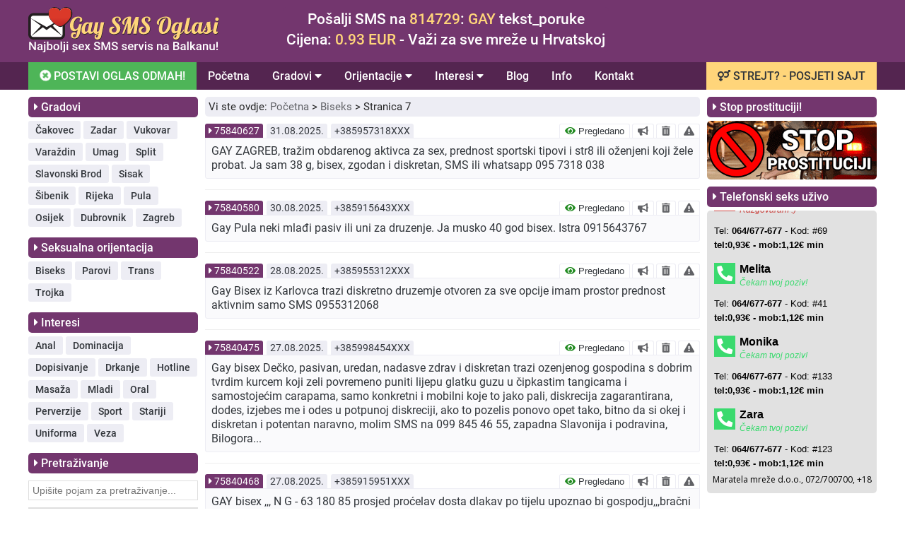

--- FILE ---
content_type: text/html; charset=UTF-8
request_url: https://gaysmsoglasi.com.hr/biseks/7
body_size: 113083
content:
<!DOCTYPE html>
<html lang="hr">
  <head>
    <title>Gay biseks oglasi - Strana 7</title>
    <meta name="description" content="GAY BI Kutina i okolica decki do 35god za susret, fun,sex.Mogu i decki bez iskustva koji samo žele probati.Diskrecija i zdravlje 100%.Ja imam 40godina. Javljanje SMS,viber ili WhatsApp.Na pozive se ne javljam.0976566190">
    <meta charset="UTF-8">
<meta name="viewport" content="width=device-width, initial-scale=1">
<meta http-equiv="Content-Type" content="text/html; charset=UTF-8" />
<!-- CSS files -->
<link rel="stylesheet" href="/css/styles.css?v=6.8.2025>">
<link rel="stylesheet" href="/css/all.css?v=0.1" />
<link rel="stylesheet" href="/css/main.css?v=0.1" />
<!-- Favicon -->
<link rel="icon" href="/graphics/favicon.ico" type="image/x-icon">
<!-- jQuery -->
<script src="https://code.jquery.com/jquery-3.7.1.min.js" integrity="sha256-/JqT3SQfawRcv/BIHPThkBvs0OEvtFFmqPF/lYI/Cxo=" crossorigin="anonymous"></script>
<!-- Canonical -->
<link rel='prev' href='https://gaysmsoglasi.com.hr/biseks/6' />
<link rel='next' href='https://gaysmsoglasi.com.hr/biseks/8' />
<!-- CUSTOM HEADER SCRIPT -->
<style>
.custom_widget_url{color: #73366E !important;text-decoration:none !important;}
.custom_widget_url:hover{color: #FFD57A !important;}
</style><style>
  .header_frame_desktop{
    background-color: #73366E  }
  .header_instruction_box{
    background-color: #73366E;
    text-align: center;
  }
  .header_menu_frame_desktop{
    background-color: #542550;
  }
  /* DESKTOP - MAIN MENU */
  .header_menu_desktop_link{
    color: #ffffff;
  }
  .header_menu_desktop_link:hover{
    color: #32363b;
    background-color: #FFD57A;
  }
  .header_menu_desktop_dropdown_button{
    color: #ffffff;
  }
  .header_menu_desktop_dropdown_button:hover{
    color: #32363b;
    background-color: #FFD57A;
  }
  .header_menu_desktop_dropdown_content_link{
    color: #32363b;
    background-color: #ffffff;
  }
  .header_menu_desktop_dropdown_content_link:hover {
    color: #32363b;
    background-color: #FFD57A;
  }
  .header_menu_desktop_send_now_link{
    background-color: #4EB558;
    color: #ffffff;
  }
  .header_menu_desktop_send_now_link:hover{
    background-color: #FFD57A;
    color: #542550;
  }
  .header_menu_desktop_custom_link{
    color: #32363b;
    background: #FFD57A;
  }
  .header_menu_desktop_custom_link:hover{
    color: #73366E;
  }

  .header_frame_mobile{
    background-color: #73366E;
  }
  .header_mobile_bars_button{
    color: #ffffff;
  }
  .header_mobile_menu{
    background-color: #73366E;
  }
  .header_mobile_custom_link_button{
    color: #32363b;
    background: #FFD57A;
  }
  .header_mobile_custom_link_button:hover{
    color: #32363b;
  }
  .header_mobile_close_button{
    color: #ffffff;
  }
  .header_mobile_menu_link{
    color: #ffffff;
    border-bottom: 1px solid #BDBDBD;
  }
  .header_mobile_menu_link:hover{
    background-color: #542550;
  }
  .header_mobile_menu_dropdown_button{
    color: #ffffff;
    border-bottom: 1px solid #BDBDBD;
  }
  .header_mobile_menu_link_home{
    border-top: 1px solid #BDBDBD;
  }
  .header_mobile_menu_sublink{
    color: #ffffff;
  }
  .header_mobile_menu_dropdown_content{
    background-color: #542550;
    border-bottom: 1px solid #BDBDBD;
  }
  .header_mobile_footer_box{
    color: #ffffff;
  }
  .footer_frame{
    background-color: #e0e0e0;
  }
  .footer_disclaimer_box{
    color: #616266;
    text-align: left;
  }
  .footer_disclaimer_box a{
    color: #73366E;
  }
  .footer_menu_link{
    color: #32363b;
  }
  .footer_menu_link:hover{
    color: #73366E;
  }
  .footer_menu_divider{
    color: #32363b;
  }
  .page_header{
    background-color: #FFD57A;
  }
  .page_header h1{
    color: #32363b;
  }
  .page_header h2{
    color: #542550;
  }
  .page_header p{
    color: #32363b;
  }
  .page_header a{
    color: #542550;
  }
  .page_header a:hover{
    color: #73366E;
  }
  .page_header_instruction p{
    color: #32363b;
  }
  .page_header_warning p{
    color: #542550;
  }
  .widget_title{
    background-color: #73366E;
    color: #ffffff;
  }
  .widget_menu_button{
    background-color: #EDEDF4;
    color: #32363b;
  }
  .widget_menu_button:hover{
    background-color: #FFD57A;
    color: #32363b;
  }
  .widget_blog_title{
    color: #32363b;
  }
  .widget_blog_title:hover{
    color: #73366E;
  }
  .widget_info_title{
    color: #32363b;
  }
  .widget_info_title:hover{
    color: #73366E;
  }

  /* SIDEBAR - LEFT */
  .sidebar_left_button_open{
    color: #ffffff;
    background-color: #73366E;
  }
  .sidebar_left_button_close{
    color: #ffffff;
    background-color: #f20d46;
  }

  .widget_support_message{
    color: #32363b;
  }
  .widget_support_icon{
    color: #32363b;
  }
  .widget_support_link{
    color: #73366E;
  }
  .widget_support_link:hover{
    color: #FFD57A;
  }
  /* AD - BOX */
  .item_box{
    border-bottom: solid 1px #9999992b;
  }
  .item_header_id{
    background-color: #73366E;
    color: #ffffff;
  }
  .item_header_id_link{
    color: #ffffff;
  }
  .item_header_date{
    background-color: #ededf4;
    color: #32363b;
  }
  .item_header_phone{
    background-color: #ededf4;
    color: #32363b;
  }
  .item_header_options_button{
    color: #32363b;
    background-color: #ffffff;
    border-top: 1px solid #ededf4;
    border-left: 1px solid #ededf4;
    border-right: 1px solid #ededf4;
  }
  .item_header_options_button:hover{
    color: #32363b;
    background-color: #ededf4;
  }
  .item_header_options_icon_verified{
    color: #228b22;
  }
  .item_header_options_icon_notverified{
    color: #c2505a;
  }
  .item_header_options_icon_whydelete{
    color: #EC1B25;
  }
  .item_header_bold{
    color: #616266;
    background-color: #ffffff;
    border-top: 1px solid #ededf4;
    border-left: 1px solid #ededf4;
    border-right: 1px solid #ededf4;
  }
  .item_header_bold:hover{
    color: #ffffff;
    background-color: #228b22;
  }
  .item_single_bold{
    color: #616266;
    background-color: #ffffff;
    border: 1px solid #ededf4;
  }
  .item_single_bold:hover{
    color: #ffffff;
    background-color: #228b22;
  }
  .item_header_delete{
    color: #616266;
    background-color: #ffffff;
    border-top: 1px solid #ededf4;
    border-left: 1px solid #ededf4;
    border-right: 1px solid #ededf4;
  }
  .item_header_delete:hover{
    color: #ffffff;
    background-color: #C93434;
  }
  .item_single_delete{
    color: #616266;
    background-color: #ffffff;
    border: 1px solid #ededf4;
  }
  .item_single_delete:hover{
    color: #ffffff;
    background-color: #C93434;
  }
  .item_header_report{
    color: #616266;
    background-color: #ffffff;
    border-top: 1px solid #ededf4;
    border-left: 1px solid #ededf4;
    border-right: 1px solid #ededf4;
  }
  .item_header_report:hover{
    color: #ffffff;
    background-color: #C9AF20;
  }
  .item_single_report{
    color: #616266;
    background-color: #ffffff;
    border: 1px solid #ededf4;
  }
  .item_single_report:hover{
    color: #ffffff;
    background-color: #C9AF20;
  }
  .item_content{
    border: 1px solid #ededf4;
    background-color: #fafafc;
  }
  .item_content_bold{
    background-color: #fafad2;
  }
  .item_content_left{
    color: #32363b;
  }
  .item_content_warning{
    color: #ffffff;
    background-color: #cd5c5c;
  }
  .item_content_mobile_button{
    color: #616266;
    background-color: #ffffff;
    border: 1px solid #ededf4;
  }
  .pagination_box{
    color: #616266;
    background-color: #ededf4;
    border: solid 1px #ededf4;
  }
  .pagination_box:hover{
    color: #32363b;
    background-color: #FFD57A;
    border: solid 1px #FFD57A;
  }
  #pagination_item_active{
    color: #ffffff;
    background-color: #73366E;
    border: solid 1px #73366E;
  }
  .breadcrumbs_frame{
    color: #262626;
    background-color: #ededf4;
  }
  .breadcrumbs_link{
    color: #616266;
  }
  .breadcrumbs_link:hover{
    color: #73366E;
  }
  .static_page_title{
    color: #262626;
    background-color: #ededf4;
  }
  .static_page_content p{
    color: #32363b;
  }
  .static_page_content li{
    color: #32363b;
  }
  .static_page_content ol li::before {
    color: #ffffff;
    background-color: #73366E;
  }
  .static_page_content h2{
    color: #73366E;
  }
  .static_page_content h3{
    color: #32363b;
  }
  .highlight{
    color: #73366E;
  }
  .static_page_content a{
    color: #73366E;
  }
  .static_page_content a:hover{
    color: #FFD57A;
  }
  .btn_default{
    color: #ffffff;
    background-color: #73366E;
  }
  .btn_default:hover{
    color: #ffffff;
    background-color: #FFD57A;
  }
  .web2sms_bold_price_box{
    color: #32363b;
  }

  .post_list_title{
    color: #32363b;
  }
  .post_list_title:hover{
    color: #73366E;
  }
  .post_list_date{
    color: #32363b;
  }
  .post_list_excerpt{
    color: #32363b;
  }
  .post_list_read_more{
    color: #73366E;
  }
  .post_list_read_more:hover{
    color: #FFD57A;
  }
  .post_single_title{
    color: #32363b;
  }
  .post_single_date{
    color: #616266;
  }
  .post_single_excerpt{
    color: #32363b;
  }

  .send_now_mobile_main_button{
    color: #ffffff;
    background-color: #4EB558;
  }
  .send_now_mobile_main_button:hover{
    color: #ffffff;
    background-color: #F1831E;
  }
  .web2sms_mobile_title{
    color: #4D4D4D;
  }
  .web2sms_mobile_price{
    color: #4D4D4D;
  }
  .web2sms_cancel_button{
    color: #ffffff;
    background-color: #cd5c5c;
  }
  .web2sms_cancel_button:hover{
    color: #ffffff;
    background-color: #C93434;
  }
  .web2sms_send_button{
    color: #ffffff;
    background-color: #228b22;
  }
  .web2sms_send_button:hover{
    color: #ffffff;
    background-color: #1D8CC1;
  }
  .header_mobile_menu_dropdown_button_click{
    background-color: #542550;
  }
  .ad_red_zone_desktop{
    border-bottom: solid 1px #9999992b;
  }
  .ad_red_zone_mobile{
    border-bottom: solid 1px #9999992b;
  }
  .widget_search_button{
    color: #32363b;
    background-color: #FFD57A;
  }
  .widget_search_button:hover{
    color: #ffffff;
    background-color: #73366E;
  }
  .search_page_header{
    color: ;
  }
  .search_page_header_term{
    color: ;
  }
  .search_page_subheader_title{
    color: ;
  }
  .search_page_subheader_content{
    color: ;
  }
  .search_page_header_frame{
    background-color: ;
  }
</style>
    <!-- CONTACT PAGE SCRIPT HEADER -->
        <!-- CSS - PAGE AD SINGLE -->
        <!-- CSS - PAGE AD BOLD -->
        <!-- CSS - PAGE AD DELETE -->
        <!-- CSS - PAGE AD REPORT -->
        <!-- CSS - PAGE SEND NOW -->
    
  </head>
  <body>
    <header>
      <!-- DESKTOP HEADER -->
      <div class="row_full hide_on_mobile">
  <div class="header_frame_desktop">
    <div class="row_1200">
      <div class="row_full">
        <div class="col_30_fixed">
          <div class="row_full">
            <a href="/" title="Gay SMS Oglasi" alt="Gay SMS Oglasi" class=""><img src="/graphics/gay-sms-oglasi-logo.svg" style="width: 75%" /></a>
          </div>
        </div>
        <div class="col_50_fixed align_left">
          <div class="header_instruction_box">
            <div style="font-size: 21px;font-weight: 500; color: #ffffff;padding-bottom: 5px;">
Pošalji SMS na <span style="color: #FFD57A;">814729</span>: <span style="color: #FFD57A;">GAY</span> tekst_poruke
</div>
<div style="font-size: 21px;font-weight: 500; color: #ffffff;">
 Cijena: <span style="color: #FFD57A;">0.93 EUR</span> - Važi za sve mreže u Hrvatskoj
</div>          </div>
        </div>
        <div class="col_20_fixed align_right">
                  </div>
      </div>
    </div>
  </div>
</div>
      <!-- DESKTOP MENU -->
      <div class="row_full hide_on_mobile">
  <div class="header_menu_frame_desktop">
    <div class="row_1200">
      <div class="row_full">
        <div class="header_menu_desktop">
          <!-- MAIN_MENU_SEND_NOW -->
                    <a class="header_menu_desktop_link header_menu_desktop_send_now_link" href="/postavi-oglas"><i class="fas fa-plus-circle fa-spin"></i> POSTAVI OGLAS ODMAH!</a>
                   <!-- MAIN_MENU_HOME -->
                    <a class="header_menu_desktop_link" href="/">Početna</a>
                  <!-- MAIN_MENU_LOCATION -->
                   <div class="header_menu_desktop_dropdown">
            <button class="header_menu_desktop_dropdown_button">Gradovi <i class="fas fa-caret-down"></i>
            </button>
            <div class="header_menu_desktop_dropdown_content">

                              <a class="header_menu_desktop_dropdown_content_link" href="/cakovec">Čakovec</a>
                              <a class="header_menu_desktop_dropdown_content_link" href="/zadar">Zadar</a>
                              <a class="header_menu_desktop_dropdown_content_link" href="/vukovar">Vukovar</a>
                              <a class="header_menu_desktop_dropdown_content_link" href="/varazdin">Varaždin</a>
                              <a class="header_menu_desktop_dropdown_content_link" href="/umag">Umag</a>
                              <a class="header_menu_desktop_dropdown_content_link" href="/split">Split</a>
                              <a class="header_menu_desktop_dropdown_content_link" href="/slavonski-brod">Slavonski Brod</a>
                              <a class="header_menu_desktop_dropdown_content_link" href="/sisak">Sisak</a>
                              <a class="header_menu_desktop_dropdown_content_link" href="/sibenik">Šibenik</a>
                              <a class="header_menu_desktop_dropdown_content_link" href="/rijeka">Rijeka</a>
                              <a class="header_menu_desktop_dropdown_content_link" href="/pula">Pula</a>
                              <a class="header_menu_desktop_dropdown_content_link" href="/osijek">Osijek</a>
                              <a class="header_menu_desktop_dropdown_content_link" href="/dubrovnik">Dubrovnik</a>
                              <a class="header_menu_desktop_dropdown_content_link" href="/zagreb">Zagreb</a>
              
            </div>
          </div>
                  <!-- MAIN_MENU_ORIENTATIONS -->
                   <div class="header_menu_desktop_dropdown">
            <button class="header_menu_desktop_dropdown_button">Orijentacije <i class="fas fa-caret-down"></i>
            </button>
            <div class="header_menu_desktop_dropdown_content">

                              <a class="header_menu_desktop_dropdown_content_link" href="/biseks">Biseks</a>
                              <a class="header_menu_desktop_dropdown_content_link" href="/parovi">Parovi</a>
                              <a class="header_menu_desktop_dropdown_content_link" href="/trans">Trans</a>
                              <a class="header_menu_desktop_dropdown_content_link" href="/trojka">Trojka</a>
              
            </div>
          </div>
                  <!-- MAIN_MENU_INTERESTS -->
                   <div class="header_menu_desktop_dropdown">
            <button class="header_menu_desktop_dropdown_button">Interesi <i class="fas fa-caret-down"></i>
            </button>
            <div class="header_menu_desktop_dropdown_content">

                              <a class="header_menu_desktop_dropdown_content_link" href="/anal">Anal</a>
                              <a class="header_menu_desktop_dropdown_content_link" href="/dominacija">Dominacija</a>
                              <a class="header_menu_desktop_dropdown_content_link" href="/dopisivanje">Dopisivanje</a>
                              <a class="header_menu_desktop_dropdown_content_link" href="/drkanje">Drkanje</a>
                              <a class="header_menu_desktop_dropdown_content_link" href="/hotline">Hotline</a>
                              <a class="header_menu_desktop_dropdown_content_link" href="/masaza">Masaža</a>
                              <a class="header_menu_desktop_dropdown_content_link" href="/mladi">Mladi</a>
                              <a class="header_menu_desktop_dropdown_content_link" href="/oral">Oral</a>
                              <a class="header_menu_desktop_dropdown_content_link" href="/perverzije">Perverzije</a>
                              <a class="header_menu_desktop_dropdown_content_link" href="/sport">Sport</a>
                              <a class="header_menu_desktop_dropdown_content_link" href="/stariji">Stariji</a>
                              <a class="header_menu_desktop_dropdown_content_link" href="/uniforma">Uniforma</a>
                              <a class="header_menu_desktop_dropdown_content_link" href="/veza">Veza</a>
              
            </div>
          </div>
                  <!-- MAIN_MENU_BLOG -->
                   <a class="header_menu_desktop_link" href="/blog">Blog</a>
                  <!-- MAIN_MENU_INFO -->
                   <a class="header_menu_desktop_link" href="/info">Info</a>
                  <!-- MAIN_MENU_CONTACT -->
                   <a class="header_menu_desktop_link" href="/kontakt">Kontakt</a>
                  <!-- MAIN_MENU_CUSTOM_LINK -->
                   <a class="header_menu_desktop_custom_link" href="https://sexsmsoglasi.com.hr/" target="_blank"><i class='fas fa-venus-mars'></i> STREJT? - POSJETI SAJT</a>
                  </div>
      </div>
    </div>
  </div>
</div>
      <!-- MOBILE HEADER AND MENU -->
      <div class="row_full hide_on_desktop header_frame_mobile">
  <div class="row_full">
    <div id="topMenuSide" class="header_mobile_menu">
      <span class="header_mobile_menu_span row_full">
        <div class="row_full">
          <div class="col_80_fixed">
                        <a href="https://sexsmsoglasi.com.hr/" style="text-decoration: none;padding: 0;display: inline-block;" target="_blank"><span class="header_mobile_custom_link_button"><i class='fas fa-venus-mars'></i> STREJT? - POSJETI SAJT</span>
            </a>
                    <div class="divider_10"></div>
          </div>

          <div class="col_20_fixed align_right">
            <div class="divider_5"></div>
            <a href="javascript:void(0)" class="header_mobile_close_button" onclick="zatvoriTopMenuSide()"><i class="fas fa-times"></i></a>
          </div>
        </div>
      </span>
<a class="header_mobile_menu_link header_mobile_menu_link_home" href="/">
  <div class="row_full">
    Početna  </div>
</a>


<!-- MOBILE MENU LOCATION -->
 <button class="header_mobile_menu_dropdown_button" id="mobile_menu_location_button">Gradovi   <i class="fa fa-caret-down"></i>
 </button>
 <div class="header_mobile_menu_dropdown_content" id="mobile_menu_location_content">

        <a class="header_mobile_menu_sublink" href="/cakovec">Čakovec</a>
        <a class="header_mobile_menu_sublink" href="/zadar">Zadar</a>
        <a class="header_mobile_menu_sublink" href="/vukovar">Vukovar</a>
        <a class="header_mobile_menu_sublink" href="/varazdin">Varaždin</a>
        <a class="header_mobile_menu_sublink" href="/umag">Umag</a>
        <a class="header_mobile_menu_sublink" href="/split">Split</a>
        <a class="header_mobile_menu_sublink" href="/slavonski-brod">Slavonski Brod</a>
        <a class="header_mobile_menu_sublink" href="/sisak">Sisak</a>
        <a class="header_mobile_menu_sublink" href="/sibenik">Šibenik</a>
        <a class="header_mobile_menu_sublink" href="/rijeka">Rijeka</a>
        <a class="header_mobile_menu_sublink" href="/pula">Pula</a>
        <a class="header_mobile_menu_sublink" href="/osijek">Osijek</a>
        <a class="header_mobile_menu_sublink" href="/dubrovnik">Dubrovnik</a>
        <a class="header_mobile_menu_sublink" href="/zagreb">Zagreb</a>
   
 </div>

<!-- MOBILE MENU ORIENTATION -->
 <button class="header_mobile_menu_dropdown_button" id="mobile_menu_orientation_button">Orijentacije   <i class="fa fa-caret-down"></i>
 </button>
 <div class="header_mobile_menu_dropdown_content" id="mobile_menu_orientation_content">

        <a class="header_mobile_menu_sublink" href="/biseks">Biseks</a>
        <a class="header_mobile_menu_sublink" href="/parovi">Parovi</a>
        <a class="header_mobile_menu_sublink" href="/trans">Trans</a>
        <a class="header_mobile_menu_sublink" href="/trojka">Trojka</a>
    </div>


<!-- MOBILE MENU INTERESTS -->
<button class="header_mobile_menu_dropdown_button" id="mobile_menu_interests_button">Interesi  <i class="fa fa-caret-down"></i>
</button>
<div class="header_mobile_menu_dropdown_content" id="mobile_menu_interests_content">

      <a class="header_mobile_menu_sublink" href="/anal">Anal</a>
      <a class="header_mobile_menu_sublink" href="/dominacija">Dominacija</a>
      <a class="header_mobile_menu_sublink" href="/dopisivanje">Dopisivanje</a>
      <a class="header_mobile_menu_sublink" href="/drkanje">Drkanje</a>
      <a class="header_mobile_menu_sublink" href="/hotline">Hotline</a>
      <a class="header_mobile_menu_sublink" href="/masaza">Masaža</a>
      <a class="header_mobile_menu_sublink" href="/mladi">Mladi</a>
      <a class="header_mobile_menu_sublink" href="/oral">Oral</a>
      <a class="header_mobile_menu_sublink" href="/perverzije">Perverzije</a>
      <a class="header_mobile_menu_sublink" href="/sport">Sport</a>
      <a class="header_mobile_menu_sublink" href="/stariji">Stariji</a>
      <a class="header_mobile_menu_sublink" href="/uniforma">Uniforma</a>
      <a class="header_mobile_menu_sublink" href="/veza">Veza</a>
  </div>

<!-- MOBILE MENU_BLOG -->
<a class="header_mobile_menu_link" href="/blog">
  <div class="row_full">
    Blog  </div>
</a>

<!-- MOBILE MENU_INFO -->
<a class="header_mobile_menu_link" href="/info">
  <div class="row_full">
    Info  </div>
</a>
<!-- MOBILE MENU_CONTACT -->
<a class="header_mobile_menu_link" href="/kontakt">
  <div class="row_full">
    Kontakt  </div>
</a>

<!-- MOBILE MENU_MARKETING -->
<a class="header_mobile_menu_link" href="/marketing">
  <div class="row_full">
    Marketing  </div>
</a>

<!-- MOBILE MENU_Q_AND_A -->
<a class="header_mobile_menu_link" href="/pitanja-i-odgovori">
  <div class="row_full">
    Pitanja i odgovori  </div>
</a>

<!-- MOBILE MENU_TERMS -->
<a class="header_mobile_menu_link" href="/uvjeti-koristenja">
  <div class="row_full">
    Uvjeti korištenja  </div>
</a>

<!-- MOBILE MENU_PRIVACY -->
<a class="header_mobile_menu_link" href="/politika-privatnosti">
  <div class="row_full">
    Politika privatnosti  </div>
</a>

<!-- MOBILE MENU_ABOUT -->
<a class="header_mobile_menu_link" href="/o-nama">
  <div class="row_full">
    O nama  </div>
</a>

<!-- MOBILE MENU_RECOMENDED -->
<a class="header_mobile_menu_link" href="/preporucujemo">
  <div class="row_full">
    Preporučujemo  </div>
</a>



<div class="row_full header_mobile_footer_logo">
  <div class="divider_10"></div>
  <div class="row_full">
    <div class="row_full align_center">
          </div>
  </div>
  <div class="row_full header_mobile_footer_box">
    Sva prava zadržana © 2015-2025<br>gaysmsoglasi.com.hr  </div>
</div>
</div>
<div class="header_mobile">
<div class="row_full">
  <div class="col_60_fixed">
    <div class="logoBox" style="padding-top: 3px;">
      <a href="/" title="Gay SMS Oglasi" alt="Gay SMS Oglasi" class="homeLogoLink"><img style="width: 100%;" src="/graphics/gay-sms-oglasi-logo.svg"/></a>
    </div>
  </div>
  <div class="col_40_fixed">
    <span class="header_mobile_bars_button" onclick="otvoriTopMenuSide()"><i class="fas fa-bars"></i></span>
  </div>
</div>
</div>
</div>
</div>
    </header>
    <main>
      <div class="row_1200">
        <!-- PAGE HEADER -->
                <!-- SEND NOW MOBILE -->
        
  <div class="row_full hide_on_desktop">
    <a href="/postavi-oglas" class="empty_link"><button type="button" class="send_now_mobile_main_button"><span><i class="fas fa-plus-circle fa-spin"></i> POSTAVI OGLAS ODMAH</span></button></a>
  </div>


        <div class="row_full">
          <!-- LEFT SIDEBAR -->
          <div class="sidebar_left_frame">
    <div class="row_full">
  <!-- Show Filters Button -->
  <button
    type  = "button"
    id    = "sidebar_left_button_open"
    class = "hide_on_desktop sidebar_left_button_open"><i class="fas fa-chevron-down"></i> OTVORI FILTERE I PRETRAGU</button>
  <button
    type  = "button"
    id    = "sidebar_left_button_close"
    class = "hide_on_desktop sidebar_left_button_close"
    style = "display: none;"><i class="fas fa-chevron-up"></i> ZATVORI</button>
  <!-- -->
  </div>
    <div class="row_full" id="sidebar_left_content">
    <!-- Widget: Locations -->
          <div class="widget_left_frame">
        <div class="widget_title">
          <i class="fas fa-caret-right"></i> Gradovi        </div>
        <div class="widget_content">
                      <button type="button" class="widget_menu_button" value="41" onclick="widget_locations(this.value)">Čakovec</button>
                      <button type="button" class="widget_menu_button" value="58" onclick="widget_locations(this.value)">Zadar</button>
                      <button type="button" class="widget_menu_button" value="57" onclick="widget_locations(this.value)">Vukovar</button>
                      <button type="button" class="widget_menu_button" value="56" onclick="widget_locations(this.value)">Varaždin</button>
                      <button type="button" class="widget_menu_button" value="55" onclick="widget_locations(this.value)">Umag</button>
                      <button type="button" class="widget_menu_button" value="54" onclick="widget_locations(this.value)">Split</button>
                      <button type="button" class="widget_menu_button" value="53" onclick="widget_locations(this.value)">Slavonski Brod</button>
                      <button type="button" class="widget_menu_button" value="52" onclick="widget_locations(this.value)">Sisak</button>
                      <button type="button" class="widget_menu_button" value="51" onclick="widget_locations(this.value)">Šibenik</button>
                      <button type="button" class="widget_menu_button" value="50" onclick="widget_locations(this.value)">Rijeka</button>
                      <button type="button" class="widget_menu_button" value="49" onclick="widget_locations(this.value)">Pula</button>
                      <button type="button" class="widget_menu_button" value="48" onclick="widget_locations(this.value)">Osijek</button>
                      <button type="button" class="widget_menu_button" value="47" onclick="widget_locations(this.value)">Dubrovnik</button>
                      <button type="button" class="widget_menu_button" value="59" onclick="widget_locations(this.value)">Zagreb</button>
                  </div>
      </div>
        <!-- Widget: Orientations -->
          <div class="widget_left_frame">
        <div class="widget_title">
          <i class="fas fa-caret-right"></i> Seksualna orijentacija        </div>
        <div class="widget_content">
                      <button type="button" class="widget_menu_button" value="73" onclick="widget_orientations(this.value)">Biseks</button>
                      <button type="button" class="widget_menu_button" value="74" onclick="widget_orientations(this.value)">Parovi</button>
                      <button type="button" class="widget_menu_button" value="75" onclick="widget_orientations(this.value)">Trans</button>
                      <button type="button" class="widget_menu_button" value="76" onclick="widget_orientations(this.value)">Trojka</button>
                  </div>
      </div>
        <!-- Widget: Interests -->
          <div class="widget_left_frame">
        <div class="widget_title">
          <i class="fas fa-caret-right"></i> Interesi        </div>
        <div class="widget_content">
                      <button type="button" class="widget_menu_button" value="60" onclick="widget_interests(this.value)">Anal</button>
                      <button type="button" class="widget_menu_button" value="61" onclick="widget_interests(this.value)">Dominacija</button>
                      <button type="button" class="widget_menu_button" value="62" onclick="widget_interests(this.value)">Dopisivanje</button>
                      <button type="button" class="widget_menu_button" value="63" onclick="widget_interests(this.value)">Drkanje</button>
                      <button type="button" class="widget_menu_button" value="64" onclick="widget_interests(this.value)">Hotline</button>
                      <button type="button" class="widget_menu_button" value="65" onclick="widget_interests(this.value)">Masaža</button>
                      <button type="button" class="widget_menu_button" value="66" onclick="widget_interests(this.value)">Mladi</button>
                      <button type="button" class="widget_menu_button" value="67" onclick="widget_interests(this.value)">Oral</button>
                      <button type="button" class="widget_menu_button" value="68" onclick="widget_interests(this.value)">Perverzije</button>
                      <button type="button" class="widget_menu_button" value="69" onclick="widget_interests(this.value)">Sport</button>
                      <button type="button" class="widget_menu_button" value="70" onclick="widget_interests(this.value)">Stariji</button>
                      <button type="button" class="widget_menu_button" value="71" onclick="widget_interests(this.value)">Uniforma</button>
                      <button type="button" class="widget_menu_button" value="72" onclick="widget_interests(this.value)">Veza</button>
                  </div>
      </div>
        <!-- Widget: Search -->
        <div class="widget_left_frame">
      <div class="widget_title">
        <i class="fas fa-caret-right"></i> Pretraživanje      </div>
      <!-- SEARCH FORM -->
      <div class="widget_content">
        <div class="divider_5"></div>
        <form action="/trazi/" method="GET" class="row_full">
          <!-- INPUT SEARCH TERM -->
          <div class="row_full">
            <input type="text" class="input_text" autocomplete="off" name="search_term" placeholder="Upišite pojam za pretraživanje..." value="" minlength="4" maxlength="20" />
          </div>
          <div class="divider_10"></div>
          <!-- SEARCH LOCATION -->
          <div class="row_full">
            <select name="search_location" class="input_text">
              <option value="">Svi gradovi</option>
                            <option value="41" >Čakovec</option>
                            <option value="58" >Zadar</option>
                            <option value="57" >Vukovar</option>
                            <option value="56" >Varaždin</option>
                            <option value="55" >Umag</option>
                            <option value="54" >Split</option>
                            <option value="53" >Slavonski Brod</option>
                            <option value="52" >Sisak</option>
                            <option value="51" >Šibenik</option>
                            <option value="50" >Rijeka</option>
                            <option value="49" >Pula</option>
                            <option value="48" >Osijek</option>
                            <option value="47" >Dubrovnik</option>
                            <option value="59" >Zagreb</option>
                          </select>
          </div>
          <div class="divider_10"></div>
          <!-- SEARCH ORIENTATION -->
          <div class="row_full">
            <select name="search_orientation" class="input_text">
              <option value="">Sve orijentacije</option>
                            <option value="73" >Biseks</option>
                            <option value="74" >Parovi</option>
                            <option value="75" >Trans</option>
                            <option value="76" >Trojka</option>
                          </select>
          </div>
          <div class="divider_10"></div>
          <!-- SEARCH INTERESTS -->
          <div class="row_full">
            <select name="search_interest" class="input_text">
              <option value="">Svi interesi</option>
                            <option value="60" >Anal</option>
                            <option value="61" >Dominacija</option>
                            <option value="62" >Dopisivanje</option>
                            <option value="63" >Drkanje</option>
                            <option value="64" >Hotline</option>
                            <option value="65" >Masaža</option>
                            <option value="66" >Mladi</option>
                            <option value="67" >Oral</option>
                            <option value="68" >Perverzije</option>
                            <option value="69" >Sport</option>
                            <option value="70" >Stariji</option>
                            <option value="71" >Uniforma</option>
                            <option value="72" >Veza</option>
                          </select>
          </div>
          <div class="divider_10"></div>
          <div class="row_full align_center">
            <button type="submit" class="widget_search_button"><i class="fas fa-search"></i> <span>Traži</span></button>
          </div>
        </form>
      </div>
    </div>
    <!-- Widget: Custom - Left Sidebar -->
    </div>
</div>
          <!-- PAGE CONTENT -->
          <div class="page_frame">
            <div class="page_content">
              
  <div class="breadcrumbs_frame">
    <span>Vi ste ovdje: </span>
          <span><a href="/" class="breadcrumbs_link">Početna</a> ></span>
      <span><a href="/biseks" class="breadcrumbs_link">Biseks</a> ></span>
        <span>Stranica 7</span>
  </div>
  
  <div class="item_box">
    <div class="item_header">
      <div class="item_header_id">
                  <i class="fas fa-caret-right"></i> <a class="item_header_id_link" onclick="singleUnit(75840627)" data-toggle="tooltip" title="PROČITAJ VIŠE!">75840627</a>
              </div>
      <div class="item_header_date">
        31.08.2025.      </div>
      <div class="item_header_phone">
        +385957318XXX      </div>
      <div class="item_header_options hide_on_mobile">
                            <button class="item_header_options_button" onclick="verifiedUnit()" data-toggle="tooltip" title="Šta znači pregledano?">
            <i class="fas fa-eye item_header_options_icon_verified"></i> Pregledano          </button>
                          <!-- BOLD BUTTON -->
                <button class="item_header_bold" value="75840627" onclick="boldUnit(this.value)" data-toggle="tooltip" title="ISTAKNI!">
          <i class="fas fa-bullhorn"></i>
        </button>
                <!-- DELETE BUTTON -->
        <button class="item_header_delete" value="75840627" onclick="deleteUnit(this.value)" data-toggle="tooltip" title="IZBRIŠI!">
          <i class="fas fa-trash-alt"></i>
        </button>
        <!-- REPORT BUTTON -->
                    <button class="item_header_report" value="75840627" onclick="reportUnit(this.value)" data-toggle="tooltip" title="PRIJAVI!">
              <i class="fas fa-exclamation-triangle"></i>
            </button>
                  </div>
    </div>
    <!-- ITEM CONTENT -->
    <div class="item_content">
      <div class="item_content_left">
        GAY ZAGREB, tražim obdarenog aktivca za sex, prednost sportski tipovi i str8 ili oženjeni koji žele probat. Ja sam 38 g, bisex, zgodan i diskretan,
SMS ili whatsapp 095 7318 038              </div>

    </div>
    <div class="item_content_right hide_on_desktop">

                        <div class="item_content_mobile_footer">
            <button class="item_content_mobile_button" onclick="verifiedUnit()" data-toggle="tooltip" title="Šta znači pregledano?">
              <i class="fas fa-eye item_header_options_icon_verified"></i>
            </button>
          </div>
                              <div class="item_content_mobile_footer">
          <button class="item_content_mobile_button" value="75840627" onclick="boldUnit(this.value)" data-toggle="tooltip" title="ISTAKNI!">
            <i class="fas fa-bullhorn"></i>
          </button>
        </div>
            <div class="item_content_mobile_footer">
        <button class="item_content_mobile_button" value="75840627" onclick="deleteUnit(this.value)" data-toggle="tooltip" title="IZBRIŠI!">
          <i class="fas fa-trash-alt"></i>
        </button>
      </div>
                    <div class="item_content_mobile_footer">
        <button class="item_content_mobile_button" value="75840627" onclick="reportUnit(this.value)" data-toggle="tooltip" title="PRIJAVI!">
          <i class="fas fa-exclamation-triangle"></i>
        </button>
      </div>
            
    </div>
  </div>

  
  <div class="item_box">
    <div class="item_header">
      <div class="item_header_id">
                  <i class="fas fa-caret-right"></i> <a class="item_header_id_link" onclick="singleUnit(75840580)" data-toggle="tooltip" title="PROČITAJ VIŠE!">75840580</a>
              </div>
      <div class="item_header_date">
        30.08.2025.      </div>
      <div class="item_header_phone">
        +385915643XXX      </div>
      <div class="item_header_options hide_on_mobile">
                            <button class="item_header_options_button" onclick="verifiedUnit()" data-toggle="tooltip" title="Šta znači pregledano?">
            <i class="fas fa-eye item_header_options_icon_verified"></i> Pregledano          </button>
                          <!-- BOLD BUTTON -->
                <button class="item_header_bold" value="75840580" onclick="boldUnit(this.value)" data-toggle="tooltip" title="ISTAKNI!">
          <i class="fas fa-bullhorn"></i>
        </button>
                <!-- DELETE BUTTON -->
        <button class="item_header_delete" value="75840580" onclick="deleteUnit(this.value)" data-toggle="tooltip" title="IZBRIŠI!">
          <i class="fas fa-trash-alt"></i>
        </button>
        <!-- REPORT BUTTON -->
                    <button class="item_header_report" value="75840580" onclick="reportUnit(this.value)" data-toggle="tooltip" title="PRIJAVI!">
              <i class="fas fa-exclamation-triangle"></i>
            </button>
                  </div>
    </div>
    <!-- ITEM CONTENT -->
    <div class="item_content">
      <div class="item_content_left">
        Gay Pula neki mlađi pasiv ili uni za druzenje. Ja musko 40 god bisex. Istra 0915643767               </div>

    </div>
    <div class="item_content_right hide_on_desktop">

                        <div class="item_content_mobile_footer">
            <button class="item_content_mobile_button" onclick="verifiedUnit()" data-toggle="tooltip" title="Šta znači pregledano?">
              <i class="fas fa-eye item_header_options_icon_verified"></i>
            </button>
          </div>
                              <div class="item_content_mobile_footer">
          <button class="item_content_mobile_button" value="75840580" onclick="boldUnit(this.value)" data-toggle="tooltip" title="ISTAKNI!">
            <i class="fas fa-bullhorn"></i>
          </button>
        </div>
            <div class="item_content_mobile_footer">
        <button class="item_content_mobile_button" value="75840580" onclick="deleteUnit(this.value)" data-toggle="tooltip" title="IZBRIŠI!">
          <i class="fas fa-trash-alt"></i>
        </button>
      </div>
                    <div class="item_content_mobile_footer">
        <button class="item_content_mobile_button" value="75840580" onclick="reportUnit(this.value)" data-toggle="tooltip" title="PRIJAVI!">
          <i class="fas fa-exclamation-triangle"></i>
        </button>
      </div>
            
    </div>
  </div>

  
  <div class="item_box">
    <div class="item_header">
      <div class="item_header_id">
                  <i class="fas fa-caret-right"></i> <a class="item_header_id_link" onclick="singleUnit(75840522)" data-toggle="tooltip" title="PROČITAJ VIŠE!">75840522</a>
              </div>
      <div class="item_header_date">
        28.08.2025.      </div>
      <div class="item_header_phone">
        +385955312XXX      </div>
      <div class="item_header_options hide_on_mobile">
                            <button class="item_header_options_button" onclick="verifiedUnit()" data-toggle="tooltip" title="Šta znači pregledano?">
            <i class="fas fa-eye item_header_options_icon_verified"></i> Pregledano          </button>
                          <!-- BOLD BUTTON -->
                <button class="item_header_bold" value="75840522" onclick="boldUnit(this.value)" data-toggle="tooltip" title="ISTAKNI!">
          <i class="fas fa-bullhorn"></i>
        </button>
                <!-- DELETE BUTTON -->
        <button class="item_header_delete" value="75840522" onclick="deleteUnit(this.value)" data-toggle="tooltip" title="IZBRIŠI!">
          <i class="fas fa-trash-alt"></i>
        </button>
        <!-- REPORT BUTTON -->
                    <button class="item_header_report" value="75840522" onclick="reportUnit(this.value)" data-toggle="tooltip" title="PRIJAVI!">
              <i class="fas fa-exclamation-triangle"></i>
            </button>
                  </div>
    </div>
    <!-- ITEM CONTENT -->
    <div class="item_content">
      <div class="item_content_left">
        Gay Bisex iz Karlovca trazi diskretno druzemje otvoren za sve opcije imam prostor prednost aktivnim samo SMS 0955312068              </div>

    </div>
    <div class="item_content_right hide_on_desktop">

                        <div class="item_content_mobile_footer">
            <button class="item_content_mobile_button" onclick="verifiedUnit()" data-toggle="tooltip" title="Šta znači pregledano?">
              <i class="fas fa-eye item_header_options_icon_verified"></i>
            </button>
          </div>
                              <div class="item_content_mobile_footer">
          <button class="item_content_mobile_button" value="75840522" onclick="boldUnit(this.value)" data-toggle="tooltip" title="ISTAKNI!">
            <i class="fas fa-bullhorn"></i>
          </button>
        </div>
            <div class="item_content_mobile_footer">
        <button class="item_content_mobile_button" value="75840522" onclick="deleteUnit(this.value)" data-toggle="tooltip" title="IZBRIŠI!">
          <i class="fas fa-trash-alt"></i>
        </button>
      </div>
                    <div class="item_content_mobile_footer">
        <button class="item_content_mobile_button" value="75840522" onclick="reportUnit(this.value)" data-toggle="tooltip" title="PRIJAVI!">
          <i class="fas fa-exclamation-triangle"></i>
        </button>
      </div>
            
    </div>
  </div>

  
  <div class="item_box">
    <div class="item_header">
      <div class="item_header_id">
                  <i class="fas fa-caret-right"></i> <a class="item_header_id_link" onclick="singleUnit(75840475)" data-toggle="tooltip" title="PROČITAJ VIŠE!">75840475</a>
              </div>
      <div class="item_header_date">
        27.08.2025.      </div>
      <div class="item_header_phone">
        +385998454XXX      </div>
      <div class="item_header_options hide_on_mobile">
                            <button class="item_header_options_button" onclick="verifiedUnit()" data-toggle="tooltip" title="Šta znači pregledano?">
            <i class="fas fa-eye item_header_options_icon_verified"></i> Pregledano          </button>
                          <!-- BOLD BUTTON -->
                <button class="item_header_bold" value="75840475" onclick="boldUnit(this.value)" data-toggle="tooltip" title="ISTAKNI!">
          <i class="fas fa-bullhorn"></i>
        </button>
                <!-- DELETE BUTTON -->
        <button class="item_header_delete" value="75840475" onclick="deleteUnit(this.value)" data-toggle="tooltip" title="IZBRIŠI!">
          <i class="fas fa-trash-alt"></i>
        </button>
        <!-- REPORT BUTTON -->
                    <button class="item_header_report" value="75840475" onclick="reportUnit(this.value)" data-toggle="tooltip" title="PRIJAVI!">
              <i class="fas fa-exclamation-triangle"></i>
            </button>
                  </div>
    </div>
    <!-- ITEM CONTENT -->
    <div class="item_content">
      <div class="item_content_left">
        Gay bisex Dečko, pasivan, uredan, nadasve zdrav i diskretan  trazi ozenjenog gospodina s dobrim tvrdim kurcem koji zeli povremeno puniti lijepu glatku guzu u čipkastim tangicama i samostojećim carapama, samo konkretni i mobilni koje to jako pali, diskrecija zagarantirana, dodes, izjebes me i odes u potpunoj diskreciji, ako to pozelis ponovo opet tako, bitno da si okej i diskretan i potentan naravno, molim SMS na 099 845 46 55, zapadna Slavonija i podravina, Bilogora...               </div>

    </div>
    <div class="item_content_right hide_on_desktop">

                        <div class="item_content_mobile_footer">
            <button class="item_content_mobile_button" onclick="verifiedUnit()" data-toggle="tooltip" title="Šta znači pregledano?">
              <i class="fas fa-eye item_header_options_icon_verified"></i>
            </button>
          </div>
                              <div class="item_content_mobile_footer">
          <button class="item_content_mobile_button" value="75840475" onclick="boldUnit(this.value)" data-toggle="tooltip" title="ISTAKNI!">
            <i class="fas fa-bullhorn"></i>
          </button>
        </div>
            <div class="item_content_mobile_footer">
        <button class="item_content_mobile_button" value="75840475" onclick="deleteUnit(this.value)" data-toggle="tooltip" title="IZBRIŠI!">
          <i class="fas fa-trash-alt"></i>
        </button>
      </div>
                    <div class="item_content_mobile_footer">
        <button class="item_content_mobile_button" value="75840475" onclick="reportUnit(this.value)" data-toggle="tooltip" title="PRIJAVI!">
          <i class="fas fa-exclamation-triangle"></i>
        </button>
      </div>
            
    </div>
  </div>

  
  <div class="item_box">
    <div class="item_header">
      <div class="item_header_id">
                  <i class="fas fa-caret-right"></i> <a class="item_header_id_link" onclick="singleUnit(75840468)" data-toggle="tooltip" title="PROČITAJ VIŠE!">75840468</a>
              </div>
      <div class="item_header_date">
        27.08.2025.      </div>
      <div class="item_header_phone">
        +385915951XXX      </div>
      <div class="item_header_options hide_on_mobile">
                            <button class="item_header_options_button" onclick="verifiedUnit()" data-toggle="tooltip" title="Šta znači pregledano?">
            <i class="fas fa-eye item_header_options_icon_verified"></i> Pregledano          </button>
                          <!-- BOLD BUTTON -->
                <button class="item_header_bold" value="75840468" onclick="boldUnit(this.value)" data-toggle="tooltip" title="ISTAKNI!">
          <i class="fas fa-bullhorn"></i>
        </button>
                <!-- DELETE BUTTON -->
        <button class="item_header_delete" value="75840468" onclick="deleteUnit(this.value)" data-toggle="tooltip" title="IZBRIŠI!">
          <i class="fas fa-trash-alt"></i>
        </button>
        <!-- REPORT BUTTON -->
                    <button class="item_header_report" value="75840468" onclick="reportUnit(this.value)" data-toggle="tooltip" title="PRIJAVI!">
              <i class="fas fa-exclamation-triangle"></i>
            </button>
                  </div>
    </div>
    <!-- ITEM CONTENT -->
    <div class="item_content">
      <div class="item_content_left">
        GAY bisex ,,, N G - 63 180 85 prosjed proćelav dosta dlakav po tijelu upoznao bi gospodju,,,bračni par  ,,,,,gospodina mršavijeg umjereno dlakavog za redovno druženje --- prednost Slovenija EU --- telwatsap 091 59 51 267               </div>

    </div>
    <div class="item_content_right hide_on_desktop">

                        <div class="item_content_mobile_footer">
            <button class="item_content_mobile_button" onclick="verifiedUnit()" data-toggle="tooltip" title="Šta znači pregledano?">
              <i class="fas fa-eye item_header_options_icon_verified"></i>
            </button>
          </div>
                              <div class="item_content_mobile_footer">
          <button class="item_content_mobile_button" value="75840468" onclick="boldUnit(this.value)" data-toggle="tooltip" title="ISTAKNI!">
            <i class="fas fa-bullhorn"></i>
          </button>
        </div>
            <div class="item_content_mobile_footer">
        <button class="item_content_mobile_button" value="75840468" onclick="deleteUnit(this.value)" data-toggle="tooltip" title="IZBRIŠI!">
          <i class="fas fa-trash-alt"></i>
        </button>
      </div>
                    <div class="item_content_mobile_footer">
        <button class="item_content_mobile_button" value="75840468" onclick="reportUnit(this.value)" data-toggle="tooltip" title="PRIJAVI!">
          <i class="fas fa-exclamation-triangle"></i>
        </button>
      </div>
            
    </div>
  </div>

  
  <div class="item_box">
    <div class="item_header">
      <div class="item_header_id">
                  <i class="fas fa-caret-right"></i> <a class="item_header_id_link" onclick="singleUnit(75840398)" data-toggle="tooltip" title="PROČITAJ VIŠE!">75840398</a>
              </div>
      <div class="item_header_date">
        25.08.2025.      </div>
      <div class="item_header_phone">
        +385977442XXX      </div>
      <div class="item_header_options hide_on_mobile">
                            <button class="item_header_options_button" onclick="verifiedUnit()" data-toggle="tooltip" title="Šta znači pregledano?">
            <i class="fas fa-eye item_header_options_icon_verified"></i> Pregledano          </button>
                          <!-- BOLD BUTTON -->
                <button class="item_header_bold" value="75840398" onclick="boldUnit(this.value)" data-toggle="tooltip" title="ISTAKNI!">
          <i class="fas fa-bullhorn"></i>
        </button>
                <!-- DELETE BUTTON -->
        <button class="item_header_delete" value="75840398" onclick="deleteUnit(this.value)" data-toggle="tooltip" title="IZBRIŠI!">
          <i class="fas fa-trash-alt"></i>
        </button>
        <!-- REPORT BUTTON -->
                    <button class="item_header_report" value="75840398" onclick="reportUnit(this.value)" data-toggle="tooltip" title="PRIJAVI!">
              <i class="fas fa-exclamation-triangle"></i>
            </button>
                  </div>
    </div>
    <!-- ITEM CONTENT -->
    <div class="item_content">
      <div class="item_content_left">
        GAY ROVINJ, PULA, ISTRA Volim pusiti kurceve i oralno cu te zadovoljiti kad god i kako god pozelis. Ozbiljan sam, situiran, moguc dogovor, 51 godina. Molim samo hetero i bisex AKTIVNI muskarci.  Dobrodosli su i prolaznici kroz Istru. 097 7442401              </div>

    </div>
    <div class="item_content_right hide_on_desktop">

                        <div class="item_content_mobile_footer">
            <button class="item_content_mobile_button" onclick="verifiedUnit()" data-toggle="tooltip" title="Šta znači pregledano?">
              <i class="fas fa-eye item_header_options_icon_verified"></i>
            </button>
          </div>
                              <div class="item_content_mobile_footer">
          <button class="item_content_mobile_button" value="75840398" onclick="boldUnit(this.value)" data-toggle="tooltip" title="ISTAKNI!">
            <i class="fas fa-bullhorn"></i>
          </button>
        </div>
            <div class="item_content_mobile_footer">
        <button class="item_content_mobile_button" value="75840398" onclick="deleteUnit(this.value)" data-toggle="tooltip" title="IZBRIŠI!">
          <i class="fas fa-trash-alt"></i>
        </button>
      </div>
                    <div class="item_content_mobile_footer">
        <button class="item_content_mobile_button" value="75840398" onclick="reportUnit(this.value)" data-toggle="tooltip" title="PRIJAVI!">
          <i class="fas fa-exclamation-triangle"></i>
        </button>
      </div>
            
    </div>
  </div>

  
  <div class="item_box">
    <div class="item_header">
      <div class="item_header_id">
                  <i class="fas fa-caret-right"></i> <a class="item_header_id_link" onclick="singleUnit(75840352)" data-toggle="tooltip" title="PROČITAJ VIŠE!">75840352</a>
              </div>
      <div class="item_header_date">
        24.08.2025.      </div>
      <div class="item_header_phone">
        +385957318XXX      </div>
      <div class="item_header_options hide_on_mobile">
                            <button class="item_header_options_button" onclick="verifiedUnit()" data-toggle="tooltip" title="Šta znači pregledano?">
            <i class="fas fa-eye item_header_options_icon_verified"></i> Pregledano          </button>
                          <!-- BOLD BUTTON -->
                <button class="item_header_bold" value="75840352" onclick="boldUnit(this.value)" data-toggle="tooltip" title="ISTAKNI!">
          <i class="fas fa-bullhorn"></i>
        </button>
                <!-- DELETE BUTTON -->
        <button class="item_header_delete" value="75840352" onclick="deleteUnit(this.value)" data-toggle="tooltip" title="IZBRIŠI!">
          <i class="fas fa-trash-alt"></i>
        </button>
        <!-- REPORT BUTTON -->
                    <button class="item_header_report" value="75840352" onclick="reportUnit(this.value)" data-toggle="tooltip" title="PRIJAVI!">
              <i class="fas fa-exclamation-triangle"></i>
            </button>
                  </div>
    </div>
    <!-- ITEM CONTENT -->
    <div class="item_content">
      <div class="item_content_left">
        GAY ZAGREB, tražim obdarenog aktivca za sex, prednost sportski tipovi i str8 ili oženjeni koji žele probat. Ja sam 38 g, bisex, zgodan i diskretan,
SMS ili whatsapp 095 7318 038              </div>

    </div>
    <div class="item_content_right hide_on_desktop">

                        <div class="item_content_mobile_footer">
            <button class="item_content_mobile_button" onclick="verifiedUnit()" data-toggle="tooltip" title="Šta znači pregledano?">
              <i class="fas fa-eye item_header_options_icon_verified"></i>
            </button>
          </div>
                              <div class="item_content_mobile_footer">
          <button class="item_content_mobile_button" value="75840352" onclick="boldUnit(this.value)" data-toggle="tooltip" title="ISTAKNI!">
            <i class="fas fa-bullhorn"></i>
          </button>
        </div>
            <div class="item_content_mobile_footer">
        <button class="item_content_mobile_button" value="75840352" onclick="deleteUnit(this.value)" data-toggle="tooltip" title="IZBRIŠI!">
          <i class="fas fa-trash-alt"></i>
        </button>
      </div>
                    <div class="item_content_mobile_footer">
        <button class="item_content_mobile_button" value="75840352" onclick="reportUnit(this.value)" data-toggle="tooltip" title="PRIJAVI!">
          <i class="fas fa-exclamation-triangle"></i>
        </button>
      </div>
            
    </div>
  </div>

  
  <div class="item_box">
    <div class="item_header">
      <div class="item_header_id">
                  <i class="fas fa-caret-right"></i> <a class="item_header_id_link" onclick="singleUnit(75840335)" data-toggle="tooltip" title="PROČITAJ VIŠE!">75840335</a>
              </div>
      <div class="item_header_date">
        23.08.2025.      </div>
      <div class="item_header_phone">
        +385996682XXX      </div>
      <div class="item_header_options hide_on_mobile">
                            <button class="item_header_options_button" onclick="verifiedUnit()" data-toggle="tooltip" title="Šta znači pregledano?">
            <i class="fas fa-eye item_header_options_icon_verified"></i> Pregledano          </button>
                          <!-- BOLD BUTTON -->
                <button class="item_header_bold" value="75840335" onclick="boldUnit(this.value)" data-toggle="tooltip" title="ISTAKNI!">
          <i class="fas fa-bullhorn"></i>
        </button>
                <!-- DELETE BUTTON -->
        <button class="item_header_delete" value="75840335" onclick="deleteUnit(this.value)" data-toggle="tooltip" title="IZBRIŠI!">
          <i class="fas fa-trash-alt"></i>
        </button>
        <!-- REPORT BUTTON -->
                    <button class="item_header_report" value="75840335" onclick="reportUnit(this.value)" data-toggle="tooltip" title="PRIJAVI!">
              <i class="fas fa-exclamation-triangle"></i>
            </button>
                  </div>
    </div>
    <!-- ITEM CONTENT -->
    <div class="item_content">
      <div class="item_content_left">
        GAY VUKOVAR BISEX AKT MUSKARAC 190 110 50g 1 9cm  TRAZI DRUSTVO ZA SEX 0996682084              </div>

    </div>
    <div class="item_content_right hide_on_desktop">

                        <div class="item_content_mobile_footer">
            <button class="item_content_mobile_button" onclick="verifiedUnit()" data-toggle="tooltip" title="Šta znači pregledano?">
              <i class="fas fa-eye item_header_options_icon_verified"></i>
            </button>
          </div>
                              <div class="item_content_mobile_footer">
          <button class="item_content_mobile_button" value="75840335" onclick="boldUnit(this.value)" data-toggle="tooltip" title="ISTAKNI!">
            <i class="fas fa-bullhorn"></i>
          </button>
        </div>
            <div class="item_content_mobile_footer">
        <button class="item_content_mobile_button" value="75840335" onclick="deleteUnit(this.value)" data-toggle="tooltip" title="IZBRIŠI!">
          <i class="fas fa-trash-alt"></i>
        </button>
      </div>
                    <div class="item_content_mobile_footer">
        <button class="item_content_mobile_button" value="75840335" onclick="reportUnit(this.value)" data-toggle="tooltip" title="PRIJAVI!">
          <i class="fas fa-exclamation-triangle"></i>
        </button>
      </div>
            
    </div>
  </div>

  
  <div class="item_box">
    <div class="item_header">
      <div class="item_header_id">
                  <i class="fas fa-caret-right"></i> <a class="item_header_id_link" onclick="singleUnit(75840329)" data-toggle="tooltip" title="PROČITAJ VIŠE!">75840329</a>
              </div>
      <div class="item_header_date">
        23.08.2025.      </div>
      <div class="item_header_phone">
        +385955312XXX      </div>
      <div class="item_header_options hide_on_mobile">
                            <button class="item_header_options_button" onclick="verifiedUnit()" data-toggle="tooltip" title="Šta znači pregledano?">
            <i class="fas fa-eye item_header_options_icon_verified"></i> Pregledano          </button>
                          <!-- BOLD BUTTON -->
                <button class="item_header_bold" value="75840329" onclick="boldUnit(this.value)" data-toggle="tooltip" title="ISTAKNI!">
          <i class="fas fa-bullhorn"></i>
        </button>
                <!-- DELETE BUTTON -->
        <button class="item_header_delete" value="75840329" onclick="deleteUnit(this.value)" data-toggle="tooltip" title="IZBRIŠI!">
          <i class="fas fa-trash-alt"></i>
        </button>
        <!-- REPORT BUTTON -->
                    <button class="item_header_report" value="75840329" onclick="reportUnit(this.value)" data-toggle="tooltip" title="PRIJAVI!">
              <i class="fas fa-exclamation-triangle"></i>
            </button>
                  </div>
    </div>
    <!-- ITEM CONTENT -->
    <div class="item_content">
      <div class="item_content_left">
        Gay Bisex muskarac trazi bisex osobe otvoren za sve opcije parove mz i mm Karlovac i okolica samo SMS 0955312068              </div>

    </div>
    <div class="item_content_right hide_on_desktop">

                        <div class="item_content_mobile_footer">
            <button class="item_content_mobile_button" onclick="verifiedUnit()" data-toggle="tooltip" title="Šta znači pregledano?">
              <i class="fas fa-eye item_header_options_icon_verified"></i>
            </button>
          </div>
                              <div class="item_content_mobile_footer">
          <button class="item_content_mobile_button" value="75840329" onclick="boldUnit(this.value)" data-toggle="tooltip" title="ISTAKNI!">
            <i class="fas fa-bullhorn"></i>
          </button>
        </div>
            <div class="item_content_mobile_footer">
        <button class="item_content_mobile_button" value="75840329" onclick="deleteUnit(this.value)" data-toggle="tooltip" title="IZBRIŠI!">
          <i class="fas fa-trash-alt"></i>
        </button>
      </div>
                    <div class="item_content_mobile_footer">
        <button class="item_content_mobile_button" value="75840329" onclick="reportUnit(this.value)" data-toggle="tooltip" title="PRIJAVI!">
          <i class="fas fa-exclamation-triangle"></i>
        </button>
      </div>
            
    </div>
  </div>

  
  <div class="item_box">
    <div class="item_header">
      <div class="item_header_id">
                  <i class="fas fa-caret-right"></i> <a class="item_header_id_link" onclick="singleUnit(75840324)" data-toggle="tooltip" title="PROČITAJ VIŠE!">75840324</a>
              </div>
      <div class="item_header_date">
        23.08.2025.      </div>
      <div class="item_header_phone">
        +385998454XXX      </div>
      <div class="item_header_options hide_on_mobile">
                            <button class="item_header_options_button" onclick="verifiedUnit()" data-toggle="tooltip" title="Šta znači pregledano?">
            <i class="fas fa-eye item_header_options_icon_verified"></i> Pregledano          </button>
                          <!-- BOLD BUTTON -->
                <button class="item_header_bold" value="75840324" onclick="boldUnit(this.value)" data-toggle="tooltip" title="ISTAKNI!">
          <i class="fas fa-bullhorn"></i>
        </button>
                <!-- DELETE BUTTON -->
        <button class="item_header_delete" value="75840324" onclick="deleteUnit(this.value)" data-toggle="tooltip" title="IZBRIŠI!">
          <i class="fas fa-trash-alt"></i>
        </button>
        <!-- REPORT BUTTON -->
                    <button class="item_header_report" value="75840324" onclick="reportUnit(this.value)" data-toggle="tooltip" title="PRIJAVI!">
              <i class="fas fa-exclamation-triangle"></i>
            </button>
                  </div>
    </div>
    <!-- ITEM CONTENT -->
    <div class="item_content">
      <div class="item_content_left">
        Gay trazim finog i urednog gospodina s dobrim i tvrdim komadom kojeg pali zgodna guza u tangicama, jako sam zeljan kurca, javiti se SMS om ili pozivom na 099 845 46 55, podravina i Slavonija, samo potpuno diskretan i da si stvarno gospodin, ja bisex 45, 175, 75, 17cm              </div>

    </div>
    <div class="item_content_right hide_on_desktop">

                        <div class="item_content_mobile_footer">
            <button class="item_content_mobile_button" onclick="verifiedUnit()" data-toggle="tooltip" title="Šta znači pregledano?">
              <i class="fas fa-eye item_header_options_icon_verified"></i>
            </button>
          </div>
                              <div class="item_content_mobile_footer">
          <button class="item_content_mobile_button" value="75840324" onclick="boldUnit(this.value)" data-toggle="tooltip" title="ISTAKNI!">
            <i class="fas fa-bullhorn"></i>
          </button>
        </div>
            <div class="item_content_mobile_footer">
        <button class="item_content_mobile_button" value="75840324" onclick="deleteUnit(this.value)" data-toggle="tooltip" title="IZBRIŠI!">
          <i class="fas fa-trash-alt"></i>
        </button>
      </div>
                    <div class="item_content_mobile_footer">
        <button class="item_content_mobile_button" value="75840324" onclick="reportUnit(this.value)" data-toggle="tooltip" title="PRIJAVI!">
          <i class="fas fa-exclamation-triangle"></i>
        </button>
      </div>
            
    </div>
  </div>

  
  <div class="item_box">
    <div class="item_header">
      <div class="item_header_id">
                  <i class="fas fa-caret-right"></i> <a class="item_header_id_link" onclick="singleUnit(75840318)" data-toggle="tooltip" title="PROČITAJ VIŠE!">75840318</a>
              </div>
      <div class="item_header_date">
        23.08.2025.      </div>
      <div class="item_header_phone">
        +385955744XXX      </div>
      <div class="item_header_options hide_on_mobile">
                            <button class="item_header_options_button" onclick="verifiedUnit()" data-toggle="tooltip" title="Šta znači pregledano?">
            <i class="fas fa-eye item_header_options_icon_verified"></i> Pregledano          </button>
                          <!-- BOLD BUTTON -->
                <button class="item_header_bold" value="75840318" onclick="boldUnit(this.value)" data-toggle="tooltip" title="ISTAKNI!">
          <i class="fas fa-bullhorn"></i>
        </button>
                <!-- DELETE BUTTON -->
        <button class="item_header_delete" value="75840318" onclick="deleteUnit(this.value)" data-toggle="tooltip" title="IZBRIŠI!">
          <i class="fas fa-trash-alt"></i>
        </button>
        <!-- REPORT BUTTON -->
                    <button class="item_header_report" value="75840318" onclick="reportUnit(this.value)" data-toggle="tooltip" title="PRIJAVI!">
              <i class="fas fa-exclamation-triangle"></i>
            </button>
                  </div>
    </div>
    <!-- ITEM CONTENT -->
    <div class="item_content">
      <div class="item_content_left">
        Gay na odmorusam još u Umagu imali mladi dečko može i bisex.dase podružimo diskretno jasam uni javise za dogovor.akosi oženjen ili u vezi sve diskretno možemo.0955744423              </div>

    </div>
    <div class="item_content_right hide_on_desktop">

                        <div class="item_content_mobile_footer">
            <button class="item_content_mobile_button" onclick="verifiedUnit()" data-toggle="tooltip" title="Šta znači pregledano?">
              <i class="fas fa-eye item_header_options_icon_verified"></i>
            </button>
          </div>
                              <div class="item_content_mobile_footer">
          <button class="item_content_mobile_button" value="75840318" onclick="boldUnit(this.value)" data-toggle="tooltip" title="ISTAKNI!">
            <i class="fas fa-bullhorn"></i>
          </button>
        </div>
            <div class="item_content_mobile_footer">
        <button class="item_content_mobile_button" value="75840318" onclick="deleteUnit(this.value)" data-toggle="tooltip" title="IZBRIŠI!">
          <i class="fas fa-trash-alt"></i>
        </button>
      </div>
                    <div class="item_content_mobile_footer">
        <button class="item_content_mobile_button" value="75840318" onclick="reportUnit(this.value)" data-toggle="tooltip" title="PRIJAVI!">
          <i class="fas fa-exclamation-triangle"></i>
        </button>
      </div>
            
    </div>
  </div>

  
  <div class="item_box">
    <div class="item_header">
      <div class="item_header_id">
                  <i class="fas fa-caret-right"></i> <a class="item_header_id_link" onclick="singleUnit(75840273)" data-toggle="tooltip" title="PROČITAJ VIŠE!">75840273</a>
              </div>
      <div class="item_header_date">
        22.08.2025.      </div>
      <div class="item_header_phone">
        +385998454XXX      </div>
      <div class="item_header_options hide_on_mobile">
                            <button class="item_header_options_button" onclick="verifiedUnit()" data-toggle="tooltip" title="Šta znači pregledano?">
            <i class="fas fa-eye item_header_options_icon_verified"></i> Pregledano          </button>
                          <!-- BOLD BUTTON -->
                <button class="item_header_bold" value="75840273" onclick="boldUnit(this.value)" data-toggle="tooltip" title="ISTAKNI!">
          <i class="fas fa-bullhorn"></i>
        </button>
                <!-- DELETE BUTTON -->
        <button class="item_header_delete" value="75840273" onclick="deleteUnit(this.value)" data-toggle="tooltip" title="IZBRIŠI!">
          <i class="fas fa-trash-alt"></i>
        </button>
        <!-- REPORT BUTTON -->
                    <button class="item_header_report" value="75840273" onclick="reportUnit(this.value)" data-toggle="tooltip" title="PRIJAVI!">
              <i class="fas fa-exclamation-triangle"></i>
            </button>
                  </div>
    </div>
    <!-- ITEM CONTENT -->
    <div class="item_content">
      <div class="item_content_left">
        Gay trazim finog i urednog gospodina s dobrim i tvrdim komadom kojeg pali zgodna guza u tangicama, jako sam zeljan kurca, javiti se SMS om ili pozivom na 099 845 46 55, podravina i Slavonija, samo potpuno diskretan i da si stvarno gospodin, ja bisex 45, 175, 75, 17cm              </div>

    </div>
    <div class="item_content_right hide_on_desktop">

                        <div class="item_content_mobile_footer">
            <button class="item_content_mobile_button" onclick="verifiedUnit()" data-toggle="tooltip" title="Šta znači pregledano?">
              <i class="fas fa-eye item_header_options_icon_verified"></i>
            </button>
          </div>
                              <div class="item_content_mobile_footer">
          <button class="item_content_mobile_button" value="75840273" onclick="boldUnit(this.value)" data-toggle="tooltip" title="ISTAKNI!">
            <i class="fas fa-bullhorn"></i>
          </button>
        </div>
            <div class="item_content_mobile_footer">
        <button class="item_content_mobile_button" value="75840273" onclick="deleteUnit(this.value)" data-toggle="tooltip" title="IZBRIŠI!">
          <i class="fas fa-trash-alt"></i>
        </button>
      </div>
                    <div class="item_content_mobile_footer">
        <button class="item_content_mobile_button" value="75840273" onclick="reportUnit(this.value)" data-toggle="tooltip" title="PRIJAVI!">
          <i class="fas fa-exclamation-triangle"></i>
        </button>
      </div>
            
    </div>
  </div>

  
  <div class="item_box">
    <div class="item_header">
      <div class="item_header_id">
                  <i class="fas fa-caret-right"></i> <a class="item_header_id_link" onclick="singleUnit(75840228)" data-toggle="tooltip" title="PROČITAJ VIŠE!">75840228</a>
              </div>
      <div class="item_header_date">
        21.08.2025.      </div>
      <div class="item_header_phone">
        +385917655XXX      </div>
      <div class="item_header_options hide_on_mobile">
                            <button class="item_header_options_button" onclick="verifiedUnit()" data-toggle="tooltip" title="Šta znači pregledano?">
            <i class="fas fa-eye item_header_options_icon_verified"></i> Pregledano          </button>
                          <!-- BOLD BUTTON -->
                <button class="item_header_bold" value="75840228" onclick="boldUnit(this.value)" data-toggle="tooltip" title="ISTAKNI!">
          <i class="fas fa-bullhorn"></i>
        </button>
                <!-- DELETE BUTTON -->
        <button class="item_header_delete" value="75840228" onclick="deleteUnit(this.value)" data-toggle="tooltip" title="IZBRIŠI!">
          <i class="fas fa-trash-alt"></i>
        </button>
        <!-- REPORT BUTTON -->
                    <button class="item_header_report" value="75840228" onclick="reportUnit(this.value)" data-toggle="tooltip" title="PRIJAVI!">
              <i class="fas fa-exclamation-triangle"></i>
            </button>
                  </div>
    </div>
    <!-- ITEM CONTENT -->
    <div class="item_content">
      <div class="item_content_left">
        GAY SPLIT Bisex momak iz Splita 33 godine ovim puten trazin diskretne momke koji vole da im se puse i koji vole jebat da se jave.
Imam prostor.
Samo na WhatsApp 0917655301              </div>

    </div>
    <div class="item_content_right hide_on_desktop">

                        <div class="item_content_mobile_footer">
            <button class="item_content_mobile_button" onclick="verifiedUnit()" data-toggle="tooltip" title="Šta znači pregledano?">
              <i class="fas fa-eye item_header_options_icon_verified"></i>
            </button>
          </div>
                              <div class="item_content_mobile_footer">
          <button class="item_content_mobile_button" value="75840228" onclick="boldUnit(this.value)" data-toggle="tooltip" title="ISTAKNI!">
            <i class="fas fa-bullhorn"></i>
          </button>
        </div>
            <div class="item_content_mobile_footer">
        <button class="item_content_mobile_button" value="75840228" onclick="deleteUnit(this.value)" data-toggle="tooltip" title="IZBRIŠI!">
          <i class="fas fa-trash-alt"></i>
        </button>
      </div>
                    <div class="item_content_mobile_footer">
        <button class="item_content_mobile_button" value="75840228" onclick="reportUnit(this.value)" data-toggle="tooltip" title="PRIJAVI!">
          <i class="fas fa-exclamation-triangle"></i>
        </button>
      </div>
            
    </div>
  </div>

  
  <div class="item_box">
    <div class="item_header">
      <div class="item_header_id">
                  <i class="fas fa-caret-right"></i> <a class="item_header_id_link" onclick="singleUnit(75840211)" data-toggle="tooltip" title="PROČITAJ VIŠE!">75840211</a>
              </div>
      <div class="item_header_date">
        20.08.2025.      </div>
      <div class="item_header_phone">
        +385976579XXX      </div>
      <div class="item_header_options hide_on_mobile">
                            <button class="item_header_options_button" onclick="verifiedUnit()" data-toggle="tooltip" title="Šta znači pregledano?">
            <i class="fas fa-eye item_header_options_icon_verified"></i> Pregledano          </button>
                          <!-- BOLD BUTTON -->
                <button class="item_header_bold" value="75840211" onclick="boldUnit(this.value)" data-toggle="tooltip" title="ISTAKNI!">
          <i class="fas fa-bullhorn"></i>
        </button>
                <!-- DELETE BUTTON -->
        <button class="item_header_delete" value="75840211" onclick="deleteUnit(this.value)" data-toggle="tooltip" title="IZBRIŠI!">
          <i class="fas fa-trash-alt"></i>
        </button>
        <!-- REPORT BUTTON -->
                    <button class="item_header_report" value="75840211" onclick="reportUnit(this.value)" data-toggle="tooltip" title="PRIJAVI!">
              <i class="fas fa-exclamation-triangle"></i>
            </button>
                  </div>
    </div>
    <!-- ITEM CONTENT -->
    <div class="item_content">
      <div class="item_content_left">
        Gay Bisex stariji danas ako ima neko da zeli druzenje uz kavu do 6 sati sam tu neka se javi na broj watcap 0976579035              </div>

    </div>
    <div class="item_content_right hide_on_desktop">

                        <div class="item_content_mobile_footer">
            <button class="item_content_mobile_button" onclick="verifiedUnit()" data-toggle="tooltip" title="Šta znači pregledano?">
              <i class="fas fa-eye item_header_options_icon_verified"></i>
            </button>
          </div>
                              <div class="item_content_mobile_footer">
          <button class="item_content_mobile_button" value="75840211" onclick="boldUnit(this.value)" data-toggle="tooltip" title="ISTAKNI!">
            <i class="fas fa-bullhorn"></i>
          </button>
        </div>
            <div class="item_content_mobile_footer">
        <button class="item_content_mobile_button" value="75840211" onclick="deleteUnit(this.value)" data-toggle="tooltip" title="IZBRIŠI!">
          <i class="fas fa-trash-alt"></i>
        </button>
      </div>
                    <div class="item_content_mobile_footer">
        <button class="item_content_mobile_button" value="75840211" onclick="reportUnit(this.value)" data-toggle="tooltip" title="PRIJAVI!">
          <i class="fas fa-exclamation-triangle"></i>
        </button>
      </div>
            
    </div>
  </div>

  
  <div class="item_box">
    <div class="item_header">
      <div class="item_header_id">
                  <i class="fas fa-caret-right"></i> <a class="item_header_id_link" onclick="singleUnit(75840160)" data-toggle="tooltip" title="PROČITAJ VIŠE!">75840160</a>
              </div>
      <div class="item_header_date">
        19.08.2025.      </div>
      <div class="item_header_phone">
        +385977442XXX      </div>
      <div class="item_header_options hide_on_mobile">
                            <button class="item_header_options_button" onclick="verifiedUnit()" data-toggle="tooltip" title="Šta znači pregledano?">
            <i class="fas fa-eye item_header_options_icon_verified"></i> Pregledano          </button>
                          <!-- BOLD BUTTON -->
                <button class="item_header_bold" value="75840160" onclick="boldUnit(this.value)" data-toggle="tooltip" title="ISTAKNI!">
          <i class="fas fa-bullhorn"></i>
        </button>
                <!-- DELETE BUTTON -->
        <button class="item_header_delete" value="75840160" onclick="deleteUnit(this.value)" data-toggle="tooltip" title="IZBRIŠI!">
          <i class="fas fa-trash-alt"></i>
        </button>
        <!-- REPORT BUTTON -->
                    <button class="item_header_report" value="75840160" onclick="reportUnit(this.value)" data-toggle="tooltip" title="PRIJAVI!">
              <i class="fas fa-exclamation-triangle"></i>
            </button>
                  </div>
    </div>
    <!-- ITEM CONTENT -->
    <div class="item_content">
      <div class="item_content_left">
        GAY ISTRA, ROVINJ, PULA. Ima li koji hetero ili bisex tip i da zaista uživa kad mu se puši? Mogu ti lizati satima, dati svu pažnju tvojoj batini, uradimo to diskretno. Ozbiljan, 51 g, situiran, moguć svaki dogovor. Na raspolaganju prolaznicima u Istri. 097 7442401              </div>

    </div>
    <div class="item_content_right hide_on_desktop">

                        <div class="item_content_mobile_footer">
            <button class="item_content_mobile_button" onclick="verifiedUnit()" data-toggle="tooltip" title="Šta znači pregledano?">
              <i class="fas fa-eye item_header_options_icon_verified"></i>
            </button>
          </div>
                              <div class="item_content_mobile_footer">
          <button class="item_content_mobile_button" value="75840160" onclick="boldUnit(this.value)" data-toggle="tooltip" title="ISTAKNI!">
            <i class="fas fa-bullhorn"></i>
          </button>
        </div>
            <div class="item_content_mobile_footer">
        <button class="item_content_mobile_button" value="75840160" onclick="deleteUnit(this.value)" data-toggle="tooltip" title="IZBRIŠI!">
          <i class="fas fa-trash-alt"></i>
        </button>
      </div>
                    <div class="item_content_mobile_footer">
        <button class="item_content_mobile_button" value="75840160" onclick="reportUnit(this.value)" data-toggle="tooltip" title="PRIJAVI!">
          <i class="fas fa-exclamation-triangle"></i>
        </button>
      </div>
            
    </div>
  </div>

  
  <div class="item_box">
    <div class="item_header">
      <div class="item_header_id">
                  <i class="fas fa-caret-right"></i> <a class="item_header_id_link" onclick="singleUnit(75840082)" data-toggle="tooltip" title="PROČITAJ VIŠE!">75840082</a>
              </div>
      <div class="item_header_date">
        17.08.2025.      </div>
      <div class="item_header_phone">
        +385957318XXX      </div>
      <div class="item_header_options hide_on_mobile">
                            <button class="item_header_options_button" onclick="verifiedUnit()" data-toggle="tooltip" title="Šta znači pregledano?">
            <i class="fas fa-eye item_header_options_icon_verified"></i> Pregledano          </button>
                          <!-- BOLD BUTTON -->
                <button class="item_header_bold" value="75840082" onclick="boldUnit(this.value)" data-toggle="tooltip" title="ISTAKNI!">
          <i class="fas fa-bullhorn"></i>
        </button>
                <!-- DELETE BUTTON -->
        <button class="item_header_delete" value="75840082" onclick="deleteUnit(this.value)" data-toggle="tooltip" title="IZBRIŠI!">
          <i class="fas fa-trash-alt"></i>
        </button>
        <!-- REPORT BUTTON -->
                    <button class="item_header_report" value="75840082" onclick="reportUnit(this.value)" data-toggle="tooltip" title="PRIJAVI!">
              <i class="fas fa-exclamation-triangle"></i>
            </button>
                  </div>
    </div>
    <!-- ITEM CONTENT -->
    <div class="item_content">
      <div class="item_content_left">
        GAY ZAGREB, tražim obdarenog aktivca za sex, prednost sportski tipovi i str8 ili oženjeni koji žele probat. Ja sam 38 g, bisex, zgodan i diskretan,
SMS ili whatsapp 095 7318 038              </div>

    </div>
    <div class="item_content_right hide_on_desktop">

                        <div class="item_content_mobile_footer">
            <button class="item_content_mobile_button" onclick="verifiedUnit()" data-toggle="tooltip" title="Šta znači pregledano?">
              <i class="fas fa-eye item_header_options_icon_verified"></i>
            </button>
          </div>
                              <div class="item_content_mobile_footer">
          <button class="item_content_mobile_button" value="75840082" onclick="boldUnit(this.value)" data-toggle="tooltip" title="ISTAKNI!">
            <i class="fas fa-bullhorn"></i>
          </button>
        </div>
            <div class="item_content_mobile_footer">
        <button class="item_content_mobile_button" value="75840082" onclick="deleteUnit(this.value)" data-toggle="tooltip" title="IZBRIŠI!">
          <i class="fas fa-trash-alt"></i>
        </button>
      </div>
                    <div class="item_content_mobile_footer">
        <button class="item_content_mobile_button" value="75840082" onclick="reportUnit(this.value)" data-toggle="tooltip" title="PRIJAVI!">
          <i class="fas fa-exclamation-triangle"></i>
        </button>
      </div>
            
    </div>
  </div>

  
  <div class="item_box">
    <div class="item_header">
      <div class="item_header_id">
                  <i class="fas fa-caret-right"></i> <a class="item_header_id_link" onclick="singleUnit(75839884)" data-toggle="tooltip" title="PROČITAJ VIŠE!">75839884</a>
              </div>
      <div class="item_header_date">
        12.08.2025.      </div>
      <div class="item_header_phone">
        +385957318XXX      </div>
      <div class="item_header_options hide_on_mobile">
                            <button class="item_header_options_button" onclick="verifiedUnit()" data-toggle="tooltip" title="Šta znači pregledano?">
            <i class="fas fa-eye item_header_options_icon_verified"></i> Pregledano          </button>
                          <!-- BOLD BUTTON -->
                <button class="item_header_bold" value="75839884" onclick="boldUnit(this.value)" data-toggle="tooltip" title="ISTAKNI!">
          <i class="fas fa-bullhorn"></i>
        </button>
                <!-- DELETE BUTTON -->
        <button class="item_header_delete" value="75839884" onclick="deleteUnit(this.value)" data-toggle="tooltip" title="IZBRIŠI!">
          <i class="fas fa-trash-alt"></i>
        </button>
        <!-- REPORT BUTTON -->
                    <button class="item_header_report" value="75839884" onclick="reportUnit(this.value)" data-toggle="tooltip" title="PRIJAVI!">
              <i class="fas fa-exclamation-triangle"></i>
            </button>
                  </div>
    </div>
    <!-- ITEM CONTENT -->
    <div class="item_content">
      <div class="item_content_left">
        GAY ZAGREB, obdarenog aktivca za sex večeras. Ja sam 38 g, bisex, zgodan i diskretan, 095 7318 038              </div>

    </div>
    <div class="item_content_right hide_on_desktop">

                        <div class="item_content_mobile_footer">
            <button class="item_content_mobile_button" onclick="verifiedUnit()" data-toggle="tooltip" title="Šta znači pregledano?">
              <i class="fas fa-eye item_header_options_icon_verified"></i>
            </button>
          </div>
                              <div class="item_content_mobile_footer">
          <button class="item_content_mobile_button" value="75839884" onclick="boldUnit(this.value)" data-toggle="tooltip" title="ISTAKNI!">
            <i class="fas fa-bullhorn"></i>
          </button>
        </div>
            <div class="item_content_mobile_footer">
        <button class="item_content_mobile_button" value="75839884" onclick="deleteUnit(this.value)" data-toggle="tooltip" title="IZBRIŠI!">
          <i class="fas fa-trash-alt"></i>
        </button>
      </div>
                    <div class="item_content_mobile_footer">
        <button class="item_content_mobile_button" value="75839884" onclick="reportUnit(this.value)" data-toggle="tooltip" title="PRIJAVI!">
          <i class="fas fa-exclamation-triangle"></i>
        </button>
      </div>
            
    </div>
  </div>

  
  <div class="item_box">
    <div class="item_header">
      <div class="item_header_id">
                  <i class="fas fa-caret-right"></i> <a class="item_header_id_link" onclick="singleUnit(75839812)" data-toggle="tooltip" title="PROČITAJ VIŠE!">75839812</a>
              </div>
      <div class="item_header_date">
        10.08.2025.      </div>
      <div class="item_header_phone">
        +385957318XXX      </div>
      <div class="item_header_options hide_on_mobile">
                            <button class="item_header_options_button" onclick="verifiedUnit()" data-toggle="tooltip" title="Šta znači pregledano?">
            <i class="fas fa-eye item_header_options_icon_verified"></i> Pregledano          </button>
                          <!-- BOLD BUTTON -->
                <button class="item_header_bold" value="75839812" onclick="boldUnit(this.value)" data-toggle="tooltip" title="ISTAKNI!">
          <i class="fas fa-bullhorn"></i>
        </button>
                <!-- DELETE BUTTON -->
        <button class="item_header_delete" value="75839812" onclick="deleteUnit(this.value)" data-toggle="tooltip" title="IZBRIŠI!">
          <i class="fas fa-trash-alt"></i>
        </button>
        <!-- REPORT BUTTON -->
                    <button class="item_header_report" value="75839812" onclick="reportUnit(this.value)" data-toggle="tooltip" title="PRIJAVI!">
              <i class="fas fa-exclamation-triangle"></i>
            </button>
                  </div>
    </div>
    <!-- ITEM CONTENT -->
    <div class="item_content">
      <div class="item_content_left">
        GAY ZAGREB, tražim obdarenog aktivca za sex, prednost sportski tipovi i str8 ili oženjeni koji žele probat. Ja sam 38 g, bisex, zgodan i diskretan,
SMS ili whatsapp 095 7318 038              </div>

    </div>
    <div class="item_content_right hide_on_desktop">

                        <div class="item_content_mobile_footer">
            <button class="item_content_mobile_button" onclick="verifiedUnit()" data-toggle="tooltip" title="Šta znači pregledano?">
              <i class="fas fa-eye item_header_options_icon_verified"></i>
            </button>
          </div>
                              <div class="item_content_mobile_footer">
          <button class="item_content_mobile_button" value="75839812" onclick="boldUnit(this.value)" data-toggle="tooltip" title="ISTAKNI!">
            <i class="fas fa-bullhorn"></i>
          </button>
        </div>
            <div class="item_content_mobile_footer">
        <button class="item_content_mobile_button" value="75839812" onclick="deleteUnit(this.value)" data-toggle="tooltip" title="IZBRIŠI!">
          <i class="fas fa-trash-alt"></i>
        </button>
      </div>
                    <div class="item_content_mobile_footer">
        <button class="item_content_mobile_button" value="75839812" onclick="reportUnit(this.value)" data-toggle="tooltip" title="PRIJAVI!">
          <i class="fas fa-exclamation-triangle"></i>
        </button>
      </div>
            
    </div>
  </div>

  
  <div class="item_box">
    <div class="item_header">
      <div class="item_header_id">
                  <i class="fas fa-caret-right"></i> <a class="item_header_id_link" onclick="singleUnit(75839598)" data-toggle="tooltip" title="PROČITAJ VIŠE!">75839598</a>
              </div>
      <div class="item_header_date">
        06.08.2025.      </div>
      <div class="item_header_phone">
        +385998454XXX      </div>
      <div class="item_header_options hide_on_mobile">
                            <button class="item_header_options_button" onclick="verifiedUnit()" data-toggle="tooltip" title="Šta znači pregledano?">
            <i class="fas fa-eye item_header_options_icon_verified"></i> Pregledano          </button>
                          <!-- BOLD BUTTON -->
                <button class="item_header_bold" value="75839598" onclick="boldUnit(this.value)" data-toggle="tooltip" title="ISTAKNI!">
          <i class="fas fa-bullhorn"></i>
        </button>
                <!-- DELETE BUTTON -->
        <button class="item_header_delete" value="75839598" onclick="deleteUnit(this.value)" data-toggle="tooltip" title="IZBRIŠI!">
          <i class="fas fa-trash-alt"></i>
        </button>
        <!-- REPORT BUTTON -->
                    <button class="item_header_report" value="75839598" onclick="reportUnit(this.value)" data-toggle="tooltip" title="PRIJAVI!">
              <i class="fas fa-exclamation-triangle"></i>
            </button>
                  </div>
    </div>
    <!-- ITEM CONTENT -->
    <div class="item_content">
      <div class="item_content_left">
        Gay zgodan Dečko s dobrom guzom iz VT trazi nekog bisex ozenjenog gospodina s tvrdim kurcem, urednog i diskretnog, zelim da me napokon netko dobro izjebe i napuni, mogu obuci i samostojeće, gacice i suknjicu ako te to pali, mene daaa, javi se SMS om na 099 845 46 55, samo konkretni i mobilni, prostor imam               </div>

    </div>
    <div class="item_content_right hide_on_desktop">

                        <div class="item_content_mobile_footer">
            <button class="item_content_mobile_button" onclick="verifiedUnit()" data-toggle="tooltip" title="Šta znači pregledano?">
              <i class="fas fa-eye item_header_options_icon_verified"></i>
            </button>
          </div>
                              <div class="item_content_mobile_footer">
          <button class="item_content_mobile_button" value="75839598" onclick="boldUnit(this.value)" data-toggle="tooltip" title="ISTAKNI!">
            <i class="fas fa-bullhorn"></i>
          </button>
        </div>
            <div class="item_content_mobile_footer">
        <button class="item_content_mobile_button" value="75839598" onclick="deleteUnit(this.value)" data-toggle="tooltip" title="IZBRIŠI!">
          <i class="fas fa-trash-alt"></i>
        </button>
      </div>
                    <div class="item_content_mobile_footer">
        <button class="item_content_mobile_button" value="75839598" onclick="reportUnit(this.value)" data-toggle="tooltip" title="PRIJAVI!">
          <i class="fas fa-exclamation-triangle"></i>
        </button>
      </div>
            
    </div>
  </div>

  
  <div class="item_box">
    <div class="item_header">
      <div class="item_header_id">
                  <i class="fas fa-caret-right"></i> <a class="item_header_id_link" onclick="singleUnit(75839548)" data-toggle="tooltip" title="PROČITAJ VIŠE!">75839548</a>
              </div>
      <div class="item_header_date">
        05.08.2025.      </div>
      <div class="item_header_phone">
        +385976566XXX      </div>
      <div class="item_header_options hide_on_mobile">
                            <button class="item_header_options_button" onclick="verifiedUnit()" data-toggle="tooltip" title="Šta znači pregledano?">
            <i class="fas fa-eye item_header_options_icon_verified"></i> Pregledano          </button>
                          <!-- BOLD BUTTON -->
                <button class="item_header_bold" value="75839548" onclick="boldUnit(this.value)" data-toggle="tooltip" title="ISTAKNI!">
          <i class="fas fa-bullhorn"></i>
        </button>
                <!-- DELETE BUTTON -->
        <button class="item_header_delete" value="75839548" onclick="deleteUnit(this.value)" data-toggle="tooltip" title="IZBRIŠI!">
          <i class="fas fa-trash-alt"></i>
        </button>
        <!-- REPORT BUTTON -->
                    <button class="item_header_report" value="75839548" onclick="reportUnit(this.value)" data-toggle="tooltip" title="PRIJAVI!">
              <i class="fas fa-exclamation-triangle"></i>
            </button>
                  </div>
    </div>
    <!-- ITEM CONTENT -->
    <div class="item_content">
      <div class="item_content_left">
        GAY BI Kutina i okolica decki do 35god za susret, fun,sex.Mogu i decki bez iskustva koji samo žele probati.Diskrecija i zdravlje 100%.Ja imam 40godina. Javljanje SMS,viber ili WhatsApp.Na pozive se ne javljam.0976566190              </div>

    </div>
    <div class="item_content_right hide_on_desktop">

                        <div class="item_content_mobile_footer">
            <button class="item_content_mobile_button" onclick="verifiedUnit()" data-toggle="tooltip" title="Šta znači pregledano?">
              <i class="fas fa-eye item_header_options_icon_verified"></i>
            </button>
          </div>
                              <div class="item_content_mobile_footer">
          <button class="item_content_mobile_button" value="75839548" onclick="boldUnit(this.value)" data-toggle="tooltip" title="ISTAKNI!">
            <i class="fas fa-bullhorn"></i>
          </button>
        </div>
            <div class="item_content_mobile_footer">
        <button class="item_content_mobile_button" value="75839548" onclick="deleteUnit(this.value)" data-toggle="tooltip" title="IZBRIŠI!">
          <i class="fas fa-trash-alt"></i>
        </button>
      </div>
                    <div class="item_content_mobile_footer">
        <button class="item_content_mobile_button" value="75839548" onclick="reportUnit(this.value)" data-toggle="tooltip" title="PRIJAVI!">
          <i class="fas fa-exclamation-triangle"></i>
        </button>
      </div>
            
    </div>
  </div>



  <div class="pagination_frame">
    <div class="pagination_content">
      <a class="pagination_item" href='/biseks/6' >
      <div class="pagination_box" >
        <i class="fa fa-arrow-circle-left"></i>
      </div>
      </a>
    
                    <a href="/biseks/5" class="pagination_item"><div class="pagination_box">5</div></a>
                      <a href="/biseks/6" class="pagination_item"><div class="pagination_box">6</div></a>
                        <a class="pagination_item"> <div class="pagination_box" id="pagination_item_active">7</div></a>
                      <a href="/biseks/8" class="pagination_item"><div class="pagination_box">8</div></a>
                      <a href="/biseks/9" class="pagination_item"><div class="pagination_box">9</div></a>
        
          <a class="pagination_item" href='/biseks/8' >
        <div class="pagination_box">
          <i class="fa fa-arrow-circle-right"></i>
        </div>
      </a>
    </div>
  </div>

            </div>
          </div>
          <!-- RIGHT SIDEBAR -->
          <div class="sidebar_right_frame">
  <div class="row_full">
    <!-- Widget: Prostitution -->
          <div class="widget_right_frame">
        <div class="widget_title">
          <i class="fas fa-caret-right"></i> Stop prostituciji!        </div>
        <div class="widget_content">
          <div class="row_full align_center">
            <a href="/stop-prostituciji" class="empty_link">
              <img src="/graphics/banners/stop-prostituciji.gif" title="Stop prostituciji" style="border-radius: 5px;" alt="Stop prostituciji" class="row_full"/>
            </a>
          </div>
        </div>
      </div>
        <!-- Widget: Custom -->
          <div class="widget_left_frame">
        <div class="widget_title">
          <i class="fas fa-caret-right"></i> Telefonski seks uživo        </div>
        <div class="widget_content">
          <iframe src="https://www.erotika.hr/sexsmsoglasi/_banner280x400.php" style="width: 100%;border-radius:5px;"  height="400" frameborder="0" allowTransparency="true" ></iframe>        </div>
      </div>
        <!-- Widget: Green Ads -->
    <div class="widget_right_frame">
      <div class="widget_content">
              </div>
    </div>
    <!-- Widget: Blog -->
          <div class="widget_right_frame">
        <div class="widget_title">
          <i class="fas fa-caret-right"></i> Poslednje sa bloga        </div>
        <div class="widget_content">
                      <a href="/blog/prednosti-i-rizici-izlaska-iz-ormara" class="empty_link">
            <div class="widget_blog_row">

                <div class="widget_blog_image_box">
                  <img class="widget_blog_image" src="/graphics/posts/2025/04/prednosti-i-rizici-izlaska-iz-ormara.jpg" title="Foto: IrynaKhabliuk" alt="Foto: IrynaKhabliuk"/>
                </div>
                <div class="widget_blog_title">
                  Prednosti i rizici "izlaska iz ormara"                </div>

            </div>
          </a>
                      <a href="/blog/kako-je-biti-gay-i-musliman-u-isto-vrijeme" class="empty_link">
            <div class="widget_blog_row">

                <div class="widget_blog_image_box">
                  <img class="widget_blog_image" src="/graphics/posts/2025/04/kako-je-to-biti-gay-i-musliman-u-isto-vreme.jpg" title="Foto: Gigidelgado" alt="Foto: Gigidelgado"/>
                </div>
                <div class="widget_blog_title">
                  Kako je biti gay i musliman u isto vrijeme                </div>

            </div>
          </a>
                  </div>
      </div>
    
    <!-- Widget: Info -->
          <div class="widget_right_frame">
        <div class="widget_title">
          <i class="fas fa-caret-right"></i> Najvažnije info        </div>
        <div class="widget_content">
                      <a href="/info/savjet-kako-znati-je-li-oglas-autentican" class="empty_link">
            <div class="widget_info_row">

                <div class="widget_info_image_box">
                  <img class="widget_info_image" src="/graphics/posts/2025/04/savjet-kako-da-znate-da-li-je-oglas-autentican.jpg" title="Foto: Gigidelgado" alt="Foto: Ilustracija"/>
                </div>
                <div class="widget_info_title">
                  SAVJET: Kako znati je li oglas AUTENTIČAN?                </div>

            </div>
            </a>
                      <a href="/info/budite-oprezni-kome-saljete-fotografije-prevaranti-ucenjuju" class="empty_link">
            <div class="widget_info_row">

                <div class="widget_info_image_box">
                  <img class="widget_info_image" src="/graphics/posts/2025/04/budite-oprezni-kome-saljete-fotografije.jpg" title="Foto: Gigidelgado" alt="Foto: Ilustracija"/>
                </div>
                <div class="widget_info_title">
                  Pazite kome šaljete fotografije, prevaranti ucjenjuju!                </div>

            </div>
            </a>
                  </div>
      </div>
        <!-- Widget: Support -->
          <div class="widget_right_frame">
        <div class="widget_title">
          <i class="fas fa-caret-right"></i> Korisnička podrška        </div>
        <div class="widget_content">
          <div class="widget_support_message">
            01/6005-607<br>08:30-16:30 (pon-pet)          </div>
          <div class="row_full">
            <i class="far fa-envelope widget_support_icon"></i> <a href="/kontakt" class="widget_support_link" target="_blank">
              Pošalji upit            </a>
          </div>
        </div>
      </div>
        <!-- Widget: Custom Bottom -->
          <div class="widget_left_frame">
        <div class="widget_title">
          <i class="fas fa-caret-right"></i> Prijatelji sajta        </div>
        <div class="widget_content">
          <a href="http://www.pornolinkovi.com/" rel="nofollow" target="_blank" class="custom_widget_url">pornolinkovi.com</a>  | <a href="http://www.pitajme.net/" rel="nofollow" target="_blank" class="custom_widget_url">Porno pretraživač</a>  | <a href="http://www.podlupom.com/" rel="nofollow" target="_blank" class="custom_widget_url">Podlupom.com</a>  | <a href="http://unreal-net.com/" rel="nofollow" target="_blank" class="custom_widget_url">UnReal Network</a>        </div>
      </div>
        <!-- Widget: Mobile Locations -->
          <div class="widget_left_frame hide_on_desktop">
        <div class="widget_title">
          <i class="fas fa-caret-right"></i> Gradovi        </div>
        <div class="widget_content">
                      <a href="/cakovec" class="empty_link"><button type="button" class="widget_menu_button">Čakovec</button></a>
                      <a href="/zadar" class="empty_link"><button type="button" class="widget_menu_button">Zadar</button></a>
                      <a href="/vukovar" class="empty_link"><button type="button" class="widget_menu_button">Vukovar</button></a>
                      <a href="/varazdin" class="empty_link"><button type="button" class="widget_menu_button">Varaždin</button></a>
                      <a href="/umag" class="empty_link"><button type="button" class="widget_menu_button">Umag</button></a>
                      <a href="/split" class="empty_link"><button type="button" class="widget_menu_button">Split</button></a>
                      <a href="/slavonski-brod" class="empty_link"><button type="button" class="widget_menu_button">Slavonski Brod</button></a>
                      <a href="/sisak" class="empty_link"><button type="button" class="widget_menu_button">Sisak</button></a>
                      <a href="/sibenik" class="empty_link"><button type="button" class="widget_menu_button">Šibenik</button></a>
                      <a href="/rijeka" class="empty_link"><button type="button" class="widget_menu_button">Rijeka</button></a>
                      <a href="/pula" class="empty_link"><button type="button" class="widget_menu_button">Pula</button></a>
                      <a href="/osijek" class="empty_link"><button type="button" class="widget_menu_button">Osijek</button></a>
                      <a href="/dubrovnik" class="empty_link"><button type="button" class="widget_menu_button">Dubrovnik</button></a>
                      <a href="/zagreb" class="empty_link"><button type="button" class="widget_menu_button">Zagreb</button></a>
                  </div>
      </div>
        <!-- Widget: Yellow Ads -->
    <div class="widget_right_frame">
      <div class="widget_content">
              </div>
    </div>
  </div>
</div>
        </div>
      </div>
    </main>
    <footer>
      <!-- FOOTER -->
      <div class="row_full">
  <div class="footer_frame">
    <div class="row_1200">
      <!-- FOOTER MENU -->
      <div class="row_full">
        <div class="row_full">

                    <div class="footer_menu_div" style="float: left;">
            <a class="footer_menu_link" href="/marketing">Marketing</a>
          </div>
          <div class="hide_on_mobile footer_menu_divider">|</div>
          
                    <div class="footer_menu_div" style="float: left;">
            <a class="footer_menu_link" href="/pitanja-i-odgovori">Pitanja i odgovori</a>
          </div>
          <div class="hide_on_mobile footer_menu_divider">|</div>
          
                    <div class="footer_menu_div" style="float: left;">
            <a class="footer_menu_link" href="/uvjeti-koristenja">Uvjeti korištenja</a>
          </div>
          <div class="hide_on_mobile footer_menu_divider">|</div>
          
                    <div class="footer_menu_div" style="float: left;">
            <a class="footer_menu_link" href="/politika-privatnosti">Politika privatnosti</a>
          </div>
          <div class="hide_on_mobile footer_menu_divider">|</div>
          
                    <div class="footer_menu_div" style="float: left;">
            <a class="footer_menu_link" href="/o-nama">O nama</a>
          </div>
          <div class="hide_on_mobile footer_menu_divider">|</div>
          
                    <div class="footer_menu_div" style="float: left;">
            <a class="footer_menu_link" href="/preporucujemo">Preporučujemo</a>
          </div>
          
        </div>
      </div>
      <!-- FOOTER DISCLAIMER -->
      <div class="row_full">
        <div class="footer_disclaimer_box">
          Operator usluge: IPT d.o.o., Miramarska 24, Zagreb, OIB: 74377537525, tel: 01/6005-607 | Vlasnik sajta: Apakom doo, Rade Končara 27, 25230 Kula, Republika Srbija, PIB: 112089778. Ovaj sajt koristi se za oglašavanje punoljetnih LGBT osoba, ali uz striktno prihvaćanje uvjeta korištenja ovog sajta, kao i individualnih prava ljudi koji su postavili oglase ili onih koji kontaktiraju oglašivače. Vlasnici ovog sajta ne odgovoraju za sadržaj ili istinitost postavljenih oglasa. - Sva prava zadržana © 2015-2025. gaysmsoglasi.com.hr        </div>
      </div>
    </div>
  </div>
</div>
<!-- CUSTOM FOOTER SCRIPT -->
<script>
  (function(i,s,o,g,r,a,m){i['GoogleAnalyticsObject']=r;i[r]=i[r]||function(){
    (i[r].q=i[r].q||[]).push(arguments)},i[r].l=1*new Date();a=s.createElement(o),
    m=s.getElementsByTagName(o)[0];a.async=1;a.src=g;m.parentNode.insertBefore(a,m)
    })(window,document,'script','https://www.google-analytics.com/analytics.js','ga');
  ga('create', 'UA-71273509-4', 'auto');
  ga('send', 'pageview');
</script>      <!-- FOOTER SCRIPTS -->
      <!-- MOBILE MENU DROPDOWN LOGIC SCRIPT -->
<script>
  $("#mobile_menu_location_button").click(function(){
    if($("#mobile_menu_location_content").css('display') == 'none'){

      $("#mobile_menu_orientation_content").slideUp( "fast", function() {
        $("#mobile_menu_orientation_button").removeClass("header_mobile_menu_dropdown_button_click");
      });

      $("#mobile_menu_interests_content").slideUp( "fast", function() {
        $("#mobile_menu_interests_button").removeClass("header_mobile_menu_dropdown_button_click");
      });

      $("#mobile_menu_location_button").addClass("header_mobile_menu_dropdown_button_click");

      $("#mobile_menu_location_content").slideDown( "slow");

    }
    else{

      $("#mobile_menu_location_content").slideUp( "fast", function() {
        $("#mobile_menu_location_button").removeClass("header_mobile_menu_dropdown_button_click");
      });

    }
  });

  $("#mobile_menu_orientation_button").click(function(){
    if($("#mobile_menu_orientation_content").css('display') == 'none'){

      $("#mobile_menu_location_content").slideUp( "fast", function() {
        $("#mobile_menu_location_button").removeClass("header_mobile_menu_dropdown_button_click");
      });

      $("#mobile_menu_interests_content").slideUp( "fast", function() {
        $("#mobile_menu_interests_button").removeClass("header_mobile_menu_dropdown_button_click");
      });

      $("#mobile_menu_orientation_button").addClass("header_mobile_menu_dropdown_button_click");

      $("#mobile_menu_orientation_content").slideDown( "slow");


    }
    else{

      $("#mobile_menu_orientation_content").slideUp( "fast", function() {
        $("#mobile_menu_orientation_button").removeClass("header_mobile_menu_dropdown_button_click");
      });

    }
  });

  $("#mobile_menu_interests_button").click(function(){
    if($("#mobile_menu_interests_content").css('display') == 'none'){

      $("#mobile_menu_location_content").slideUp( "fast", function() {
        $("#mobile_menu_location_button").removeClass("header_mobile_menu_dropdown_button_click");
      });

      $("#mobile_menu_orientation_content").slideUp( "fast", function() {
        $("#mobile_menu_orientation_button").removeClass("header_mobile_menu_dropdown_button_click");
      });

      $("#mobile_menu_interests_button").addClass("header_mobile_menu_dropdown_button_click");

      $("#mobile_menu_interests_content").slideDown( "slow");

    }
    else{

      $("#mobile_menu_interests_content").slideUp( "fast", function() {
        $("#mobile_menu_interests_button").removeClass("header_mobile_menu_dropdown_button_click");
      });

    }
  });


</script>
<!---------------------------------------->

<script>
  function otvoriTopMenuSide() {
    document.getElementById("topMenuSide").style.width = "100%";
  }
  function zatvoriTopMenuSide() {
    document.getElementById("topMenuSide").style.width = "0";
  }
</script>






<script type="text/javascript">
  function widget_locations(value){
    var url = "";
                if(value == "41"){url = "/cakovec";}
                if(value == "58"){url = "/zadar";}
                if(value == "57"){url = "/vukovar";}
                if(value == "56"){url = "/varazdin";}
                if(value == "55"){url = "/umag";}
                if(value == "54"){url = "/split";}
                if(value == "53"){url = "/slavonski-brod";}
                if(value == "52"){url = "/sisak";}
                if(value == "51"){url = "/sibenik";}
                if(value == "50"){url = "/rijeka";}
                if(value == "49"){url = "/pula";}
                if(value == "48"){url = "/osijek";}
                if(value == "47"){url = "/dubrovnik";}
                if(value == "59"){url = "/zagreb";}
        window.location=url;
  }

  function widget_orientations(value){
    var url = "";
                if(value == "73"){url = "/biseks";}
                if(value == "74"){url = "/parovi";}
                if(value == "75"){url = "/trans";}
                if(value == "76"){url = "/trojka";}
        window.location=url;
  }

  function widget_interests(value){
    var url = "";
                if(value == "60"){url = "/anal";}
                if(value == "61"){url = "/dominacija";}
                if(value == "62"){url = "/dopisivanje";}
                if(value == "63"){url = "/drkanje";}
                if(value == "64"){url = "/hotline";}
                if(value == "65"){url = "/masaza";}
                if(value == "66"){url = "/mladi";}
                if(value == "67"){url = "/oral";}
                if(value == "68"){url = "/perverzije";}
                if(value == "69"){url = "/sport";}
                if(value == "70"){url = "/stariji";}
                if(value == "71"){url = "/uniforma";}
                if(value == "72"){url = "/veza";}
        window.location=url;
  }





</script>
<script>
$("#sidebar_left_button_open").click(function(){
  $("#sidebar_left_content").show();
  $("#sidebar_left_button_open").hide();
  $("#sidebar_left_button_close").show();
});

$("#sidebar_left_button_close").click(function(){
  $("#sidebar_left_content").hide();
  $("#sidebar_left_button_open").show();
  $("#sidebar_left_button_close").hide();
});
</script>
<script type="text/javascript">
  function verifiedUnit(){
    var url = "/sta-znaci-pregledano-nije-pregledano";
    window.location=url;
  }
  function boldUnit(value){
    var url = "/istakni-oglas/" + value;
    window.location=url;
  }
  function deleteUnit(value){
    var url = "/izbrisi-oglas/" + value;
    window.location=url;
  }
  function reportUnit(value){
    var url = "/prijavi-oglas/" + value;
    window.location=url;
  }
  function singleUnit(value){
    var url = "/oglas/" + value;
    window.location=url;
  }
  function removedUnit(value){
    var url = "/koje-oglase-brisemo-i-zbog-cega";
    window.location=url;
  }
</script>
    </footer>
  </body>
</html>


--- FILE ---
content_type: text/html; charset=UTF-8
request_url: https://www.erotika.hr/sexsmsoglasi/_banner280x400.php
body_size: 6099
content:
<!DOCTYPE html>
<html lang="en">
<head>
<title>API</title>
<meta http-equiv="Content-Type" content="text/html;charset=utf-8" />
<script>var _OPERATERI_WEBSITE="sexsmsoglasi.com.hr";</script><script src="/sexsmsoglasi/js/_lib/jquery-1.8.3.min.js"></script>

<script src="/sexsmsoglasi/js/script.js"></script>
<script src="/sexsmsoglasi/js/_lib/infinite-scroll/infiniteslidev2.js"></script>

<script src="/sexsmsoglasi/js/_lib/slick-1.8.1/slick/slick.min.js"></script>

<link href="/sexsmsoglasi/js/_lib/slick-1.8.1/slick/slick.css" media="screen" rel="stylesheet" type="text/css" />
<link href="/sexsmsoglasi/js/_lib/slick-1.8.1/slick/slick-theme.css" media="screen" rel="stylesheet" type="text/css" />
<link href="/sexsmsoglasi/css/_lib/fontawesome-pro-5.6.3-web/css/all.min.css" media="screen" rel="stylesheet" type="text/css" />

	<link href="/sexsmsoglasi/oprt_custom.css?v=1764245425" media="screen" rel="stylesheet" type="text/css" />

<!-- 
<script src="/sexsmsoglasi/js/_lib/firebase/firebase-app.js"></script>
<script src="/sexsmsoglasi/js/_lib/firebase/firebase-messaging.js"></script>
 -->

<script>
    var _OPERATERI_MSG_CONFIRM_OPERATER_PUSH="Želite li primiti obavijest kada savjetnik bude slobodan?";
    var _OPERATERI_PUSH_IOS_DISABLED=0;
    var _OPERATERI_PUSH_MACOS_DISABLED=0;
    var _OPERATERI_PN_API_KEY="AIzaSyDRuIHL6meYmYIqWBVonTPpBdJEQkaisuA";
    var _OPERATERI_PN_SENDER_ID="789817974766";
    var _OPERATERI_PN_VAPID_KEY="BMNU5W1iVKQ283hspDfGbybV5a7uPq2TR8cbTGOxPqNvNGDI05CyFh2C5vpvyt3WRADTIEGQlwXh6WFvsRLKJ5w";
    var _OPERATERI_HOMEPAGE_URL="/sexsmsoglasi/";
    var _OPERATERI_PN_TYPE="operater";
    var _OPERATERI_PN_ENABLED=true;
</script>
<!-- 
<script src="/sexsmsoglasi/js/_push/init.js"></script>
 -->

<style>
    .slick-slide{height: auto !important; }
</style>


<meta name="viewport" content="width=device-width, user-scalable=no, initial-scale=1" />
<script async src="https://www.googletagmanager.com/gtag/js?id=UA-137965301-1"></script>
<script>
  window.dataLayer = window.dataLayer || [];
  function gtag(){dataLayer.push(arguments);}
  function _operateriGTagMain(action, category, label, value){
    gtag('js', new Date());
    gtag('config', 'UA-137965301-1');
    gtag('event', action, {event_category: category, event_label: label, value: value});
   }
</script>
            <link href="https://fonts.googleapis.com/css?family=Open+Sans:300,400,700&display=swap&subset=latin-ext" rel="stylesheet">
<style>
    html, body{margin:0; padding: 0; background-color:#E1E1E1; font-family: 'Open Sans', sans-serif; color: black;}
	.operater-number{margin-top: 10px;}
	.blog_post_operater .operater-status{font-size: 12px;}
	.blog_post_operater .operater-number a{font-size: 13px; background-color: transparent !important;}
	
	.ftr{text-align: center; font-size: 12px; line-height: 12px; margin: 0; padding: 5px 0px 0px 0px;}
	.ftr a{color: #000000; text-decoration: none; }
</style>
</head>
<body>
<div style="height:370px; overflow:hidden; padding: 0px 10px;" >
    <script>
    
    	var _DISPLAY_LIMIT_opid17690770879687 = 0;
    	var _DISPLAY_STATUSES_opid17690770879687 = ["Available","Busy"];
        var _DISPLAY_LAST_REQUEST_TS = 0;
         var _DISPLAY_REQUEST_TIMEOUT = 31000;
        var _DISPLAY_REQUEST_TIMEOUT_RESET = 10;
        var _DISPLAY_LIMIT_USE_opid17690770879687 = true;
        var _DISPLAY_API_STATUS_URL_opid17690770879687 = 'https://maratelapi1.com/api/statuses';

        var _DISPLAY_OPERATERI_ALL_opid17690770879687 = [];
        var _STATUS_REFRESH_TYPE_opid17690770879687 = 'SOCKET';

        

        
        function _statusLoadSuccessopid17690770879687(responseObj)
        {
            // try{
    		    var $el = jQuery('#operaters-opid17690770879687');
                var $elTmp = jQuery('#operaters-tmp-opid17690770879687');
    			for(var k in responseObj){
    			
                    if(k == 'pn'){
                        jQuery('input.onoffswitch-checkbox:checked').each(function(){
                            var pnid = jQuery(this).attr('data-id');
                            if(typeof(responseObj[k][pnid]) == 'undefined'){
                                if(!jQuery('#switchbutton' + pnid).hasClass('lck') && !jQuery('#switchbutton' + pnid + 'cloned').hasClass('lck')){
                                    var btn = jQuery('#switchbutton' + pnid)
                                    btn.prop('checked', false);
                                    jQuery(btn).parents('.click-for-push-info').removeClass('on');
                                    if(jQuery(btn).is(':checked')) jQuery(btn).parents('.click-for-push-info').addClass('on');
                                    
                                    btn = jQuery('#switchbutton' + pnid + 'cloned');
                                    btn.prop('checked', false);
                                    jQuery(btn).parents('.click-for-push-info').removeClass('on');
                                    if(jQuery(btn).is(':checked')) jQuery(btn).parents('.click-for-push-info').addClass('on');
                                }
                            }
                        });
                        
                        for(var pnid in responseObj[k]){
                            if(!jQuery('#switchbutton' + pnid).hasClass('lck') && !jQuery('#switchbutton' + pnid + 'cloned').hasClass('lck')){
                                    var btn = jQuery('#switchbutton' + pnid)
                                    btn.prop('checked', true);
                                    jQuery(btn).parents('.click-for-push-info').removeClass('on');
                                    if(jQuery(btn).is(':checked')) jQuery(btn).parents('.click-for-push-info').addClass('on');
                                    
                                    btn = jQuery('#switchbutton' + pnid + 'cloned');
                                    btn.prop('checked', true);
                                    jQuery(btn).parents('.click-for-push-info').removeClass('on');
                                    if(jQuery(btn).is(':checked')) jQuery(btn).parents('.click-for-push-info').addClass('on');
                                    
                            }
                        }
                        jQuery('.onoffswitch-checkbox').removeClass('lck');
                        
                        continue;
                    }

                    if(isNaN(k)) continue;
                    
                    var statusLc = responseObj[k].toLowerCase();

                    // TEST
                    if(typeof(aOperateri) && typeof(aOperateri._TST_ST_O) != 'undefined' && typeof(aOperateri._TST_ST_O[k]) != 'undefined'){
                         statusLc = aOperateri._TST_ST_O[k].toLowerCase();
                    }

                    if(typeof(_DISPLAY_OPERATERI_ALL_opid17690770879687[k]) != 'undefined'){
                        //if(k == 20) console.log(k, statusLc);
                        _DISPLAY_OPERATERI_ALL_opid17690770879687[k].status = statusLc;
                    }
                    
    				var status = 'status-' + statusLc;
                    var $operater = jQuery('.operater-' + k, $el);
                    if($operater.length > 0){ 
                           if(!_DISPLAY_LIMIT_USE_opid17690770879687){
                                var doMoveToEnd = $operater.nextAll('.status-available').length > 0 || $operater.nextAll('.status-busy').length > 0;
                                doMoveToEnd = doMoveToEnd || $operater.attr('data-status') != 'unavailable';

                                if(doMoveToEnd && statusLc == 'unavailable'){
                                    $operater.insertAfter(jQuery('#operaters-opid17690770879687 li:last-child'));
                                }else if($operater.attr('data-status') == 'unavailable' && statusLc != 'unavailable'){
                                    var $lastActive = jQuery('#operaters-opid17690770879687 li.status-available, #operaters-opid17690770879687 li.status-busy');
                                    if($lastActive.length > 0){
                                        $lastActive = $lastActive.last();
                                        $operater.insertAfter($lastActive);
                                    }else{
                                        $operater.insertBefore(jQuery('#operaters-opid17690770879687 li:first-child'));
                                    }
                                }
                            }
                    }else{
                        $operater = jQuery('.operater-' + k, $elTmp);
                    }
                    
                    
    				$operater.removeClass('status-available')
    					.removeClass('status-busy')
    					.removeClass('status-unavailable')
    					.addClass(status)
    					.attr('data-status', statusLc);
    			}
    	   //}catch(e){}
    	   
    	   _profilesShowHideopid17690770879687();
    	   
           var requestTime = new Date().getTime() - _DISPLAY_LAST_REQUEST_TS;
           
           if(requestTime > 500 && _DISPLAY_REQUEST_TIMEOUT == 500){
                _DISPLAY_REQUEST_TIMEOUT = 2000;
                _DISPLAY_REQUEST_TIMEOUT_RESET = 10;
           }
        }
        
        var _OPERATERI_STATUS_LOAD_LAST_IDSopid17690770879687 = '';
		function _statusLoadopid17690770879687()
		{
		    if(_STATUS_REFRESH_TYPE_opid17690770879687 == 'SOCKET'){
                setTimeout(_statusLoadopid17690770879687, 3000);
                return;
            }
			var ids = [];
			/*jQuery('#operaters-opid17690770879687 .blog_post_operater').each(function(){
				var id = jQuery(this).attr('data-id') * 1;
                if(jQuery.inArray(id, ids) < 0) ids.push(id);
                
			});
            jQuery('#operaters-tmp-opid17690770879687 .blog_post_operater').each(function(){
				var id = jQuery(this).attr('data-id') * 1;
				if(!jQuery.inArray(id, ids) < 0) ids.push(id);
			});*/


			ids = ids.join(',');
            _OPERATERI_STATUS_LOAD_LAST_IDSopid17690770879687 = ids;

            var localFCache = aOperateri.needToLoadOperateriStatuses(ids);
            if(localFCache.loaded){
                _statusLoadSuccessopid17690770879687(localFCache.statuses);
		        setTimeout(_statusLoadopid17690770879687, _DISPLAY_REQUEST_TIMEOUT);
                return;
            }
			
            _DISPLAY_LAST_REQUEST_TS = new Date().getTime()
            
			jQuery.ajax({
				   type: 'POST',
				   url:  _DISPLAY_API_STATUS_URL_opid17690770879687 + '?t=' + new Date().getTime() + '&callback=_statusLoadopid17690770879687&app_site_type=hot&api_ver=2',
				   data: {ids: ids, pn_token: invictumPush.token, website: _OPERATERI_WEBSITE},
				   success: function(responseObj, textStatus){
					  _statusLoadSuccessopid17690770879687(responseObj);
					  aOperateri.setLoadOperateriStatuses(_OPERATERI_STATUS_LOAD_LAST_IDSopid17690770879687, responseObj);

                      if(typeof(responseObj.app) != 'undefined'){
                            if(typeof(responseObj.app.reload_timeout) != 'undefined'){
                                _DISPLAY_REQUEST_TIMEOUT = parseInt(1000 * parseFloat(responseObj.app.reload_timeout)); 
                            }   
                            if(typeof(responseObj.app.api_url) != 'undefined' && responseObj.app.api_url != ''){
                                for(var mi = 1; mi <= 4; mi ++){
                                    _DISPLAY_API_STATUS_URL_opid17690770879687 = _DISPLAY_API_STATUS_URL_opid17690770879687.replace('maratelapi' + mi + '.com', responseObj.app.api_url);
                                }
                            } 
                      }
                      if(_DISPLAY_REQUEST_TIMEOUT > 0){
                        setTimeout(_statusLoadopid17690770879687, _DISPLAY_REQUEST_TIMEOUT);
                      }
					   
				   },
				   error: function (XMLHttpRequest, textStatus, errorThrown) {
					  setTimeout(_statusLoadopid17690770879687, _DISPLAY_REQUEST_TIMEOUT * 4);
				   }
			});
		}
		
		function _profilesShowHideopid17690770879687()
		{
            if(!_DISPLAY_LIMIT_USE_opid17690770879687) return;
			var displayLimit = _DISPLAY_LIMIT_opid17690770879687;
			if(displayLimit <= 0) displayLimit = 999;
			
		    var displayStatuses = _DISPLAY_STATUSES_opid17690770879687;
		    
            if(typeof(aOperateri) != 'undefined' && typeof(aOperateri._TST_ST) != 'undefined') displayStatuses  = aOperateri._TST_ST;
            
            var $el = jQuery('#operaters-opid17690770879687');
            var $elTmp = jQuery('#operaters-tmp-opid17690770879687');
            
            var moved = 0;
            
            
        
            // 1. Move invalid statuses to tmp
            jQuery('#operaters-opid17690770879687 > li:not(.infiniteslide_clone)').each(function(){
                var status = jQuery(this).attr('data-status');
				var shouldDisplay = false;
				for(var i = 0; i < displayStatuses.length; i++){
					var mStatus = displayStatuses[i].toLowerCase();
					if(status == mStatus){
						shouldDisplay = true;
						break;
					}
				}
				
                if(!shouldDisplay){
                    moved ++;
                    //aOperateri.operaterMove($el, this, $elTmp, displayStatuses);
                    aOperateri.operaterMoveJson($el, this, displayStatuses, _DISPLAY_OPERATERI_ALL_opid17690770879687);
                }
            });
            
            // 2. Ako nema dovoljan broj i ako ima potrebnih statusa u tmo folderu:
            var hasCnt = jQuery('#operaters-opid17690770879687 > li:not(.infiniteslide_clone)').length;
            if(hasCnt < displayLimit){

                for(var k in _DISPLAY_OPERATERI_ALL_opid17690770879687){
                    var oRow = _DISPLAY_OPERATERI_ALL_opid17690770879687[k];
                    if(hasCnt < displayLimit){
                        var status = oRow.status;
        				var shouldDisplay = false;

                        if(jQuery('.blog_post_operater[data-id='+k+']').length == 0){
                            for(var i = 0; i < displayStatuses.length; i++){
            					var mStatus = displayStatuses[i].toLowerCase();
            					if(status == mStatus){
            						shouldDisplay = true;
            						break;
            					}
            				}
                        }

                        if(shouldDisplay){
                            hasCnt ++;
                            moved ++;
                            console.log(oRow);
                            aOperateri.operaterAddNewJson($el, oRow.html, oRow.status, displayStatuses);
                        }
                    }
                }

                /*jQuery('#operaters-tmp-opid17690770879687 > li:not(.infiniteslide_clone)').each(function(){
                    if(hasCnt < displayLimit){
                        var status = jQuery(this).attr('data-status');
        				var shouldDisplay = false;
        				for(var i = 0; i < displayStatuses.length; i++){
        					var mStatus = displayStatuses[i].toLowerCase();
        					if(status == mStatus){
        						shouldDisplay = true;
        						break;
        					}
        				}
        				
                        if(shouldDisplay){
                            hasCnt ++;
                            moved ++;
                            aOperateri.operaterAddNew($el, this, $elTmp, displayStatuses);
                        }
                    }
                    
                });*/
            }
            
            
            if(moved) _scrollerUpdateAnim($el);
        

            try{_operateriSetSpacerBottomSize();}catch(e){};
       }


        function _operateriSidebarSizeopid17690770879687()
        {
            if(jQuery(window).width() < 960) return; 
            var $lstEl = jQuery('#operaters-opid17690770879687');
            var $col = $lstEl.closest('.et_pb_column');
            if($col.length > 0){
                var $contentCol = $col.prev();
                if($contentCol.hasClass('et_pb_column')){
                    var h = $contentCol.height();
                    if($col.height() > h ||  $lstEl.attr('data-resized')){
                        var newH = h - ($lstEl.parent().offset().top - $col.offset().top) - 0;
                        //$lstEl.parent().parent().css('max-height', newH).css('overflow-y', 'hidden');
                        $lstEl.closest('.scroll-container-up').css('max-height', newH).css('overflow-y', 'hidden');
                        $lstEl.closest('.scroll-container-down').css('max-height', newH).css('overflow-y', 'hidden');

                        $lstEl.attr('data-resized', true);
                    }
                }
            }
        }
     
     
		jQuery(document).ready(function(){
            setTimeout(_statusLoadopid17690770879687, 31000);
			
            //jQuery('#operaters-opid17690770879687').css('opacity', 0);
            console.log(jQuery('#operaters-opid17690770879687 li').length );
            try{
                jQuery('#operaters-opid17690770879687').infiniteslide({
    				speed: 20,
    				direction: 'up',
    				responsive: true,
                    clone: 1
    			});
    			
                setTimeout(_operateriCheckAnimopid17690770879687, 500);
            }catch(e){
                console.log(e);
                setTimeout(function(){
                    jQuery('#operaters-opid17690770879687').infiniteslide({
        				speed: 20,
        				direction: 'up',
        				responsive: true,
                        clone: 1
        			});
        			
                    setTimeout(_operateriCheckAnimopid17690770879687, 500);
                    
                }, 1000);
            }
            
            
            function _operateriCheckAnimopid17690770879687()
            {
                if(jQuery('#operaters-opid17690770879687').attr('style') && jQuery('#operaters-opid17690770879687').attr('style').indexOf('animation') > 0){
                    jQuery('#operaters-opid17690770879687').css('opacity', 1);
                }else{
                    setTimeout(_operateriCheckAnimopid17690770879687, 500);
                }
            }
            
        
            

            
                    var $_GET = [];
        	        window.location.href.replace(/[?&]+([^=&]+)=([^&]*)/gi,function(a,name,value){$_GET[name]=value;});
                    if(typeof($_GET["sact"]) != "undefined"){
                        setTimeout(function(){
                            var oTop = jQuery(".blog_post_operater.operater-" + $_GET["sact"]).offset().top - 20;
                            var $bdy = jQuery("#et-main-area");
                            if($bdy.length > 0){
                                oTop -= $bdy.offset().top;
                            }
                            jQuery(".blog_post_operater.operater-" + $_GET["sact"]).addClass("pn-clicked");
                            jQuery("html,body").animate({
                                scrollTop: oTop
                            }, "slow");
                        }, 1000);
                    }
        

            for(var ik = 0; ik <= 10; ik++){
                setTimeout(function(){  }, ik * 1000);
            }

		});
		
        
    </script>
        
        <script src="https://js.pusher.com/7.0/pusher.min.js"></script>
        <script src="https://cdnjs.cloudflare.com/ajax/libs/laravel-echo/1.15.1/echo.iife.min.js"></script>
        <script>
            var _OPERATERI_SOCKETI_SERVERS = {"all":["maratelapi1.com","maratelapi2.com","maratelapi3.com"],"selected":"maratelapi3.com"};
            var _OPERATERI_SOCKETI_RTR = 0;
            var _OPERATERI_SOCKETI_ERR_CNT = 0;
            window.Pusher = Pusher;
            var _OPERATERI_ECHO = new Echo({
                broadcaster: "pusher",
                key: "soket",
                wsHost: _OPERATERI_SOCKETI_SERVERS.selected,
                wsPort: 6001,
                encrypted: true,
                forceTLS: false,
                disableStats: true,
                enabledTransports: ["ws", "wss"]
            });

            jQuery(document).ready(function(){
                setTimeout(_operateriCheckSoketiConn, 5000);
                setTimeout(_operateriSocketFallback, 5000);
            });
            function _operateriCheckSoketiConn()
            {
                _OPERATERI_SOCKETI_RTR ++;
                if(_OPERATERI_ECHO.connector.pusher.connection.state == "unavailable" || _OPERATERI_SOCKETI_RTR > 5 && (_OPERATERI_ECHO.connector.pusher.connection.state == "connecting")){
                    for(var i = 0; i < _OPERATERI_SOCKETI_SERVERS.all.length; i++){
                        if(_OPERATERI_SOCKETI_SERVERS.all[i] != _OPERATERI_SOCKETI_SERVERS.selected){
                            console.log("Connecting to new server: " + _OPERATERI_SOCKETI_SERVERS.all[i]);
                            _OPERATERI_ECHO.disconnect();
                            //_OPERATERI_ECHO.destroy();
                            _OPERATERI_ECHO = new Echo({
                                broadcaster: "pusher",
                                key: "soket",
                                wsHost: _OPERATERI_SOCKETI_SERVERS.all[i],
                                wsPort: 6001,
                                encrypted: true,
                                forceTLS: false,
                                disableStats: true,
                                enabledTransports: ["ws", "wss"]
                            });
                            _OPERATERI_ECHO.channel("status_operatera_hot").listen(".StatusUpdate", (response) => {
                                _operateriEchoParseMsg(response);
                            });
                            break;
                        }
                    }
                }else if(_OPERATERI_ECHO.connector.pusher.connection.state == "connecting"){
                    setTimeout(_operateriCheckSoketiConn, 5000);
                }
            }
            
            function _operateriSocketFallback()
            {
                if(_OPERATERI_ECHO.connector.pusher.connection.state != "connected"){
                    _OPERATERI_SOCKETI_ERR_CNT ++;
                    if(_OPERATERI_SOCKETI_ERR_CNT > 8){
                        _STATUS_REFRESH_TYPE_opid17690770879687 = "AJAX";
                    }else{
                        setTimeout(_operateriSocketFallback, 5000);
                    }
                }
            }
            
            _OPERATERI_ECHO.channel("status_operatera_hot").listen(".StatusUpdate", (response) => {
                _operateriEchoParseMsg(response);
            });
            
            function _operateriEchoParseMsg(response){
                if(typeof(response.data) != "undefined"){
                    var mdata = {};
                    for(var k in response.data){
                        var mId = k + "";
                        mId = mId.replace("a", "");
                        switch(response.data[k]){
                            case "A":
                                mdata[mId] = "Available";
                                break;
                            case "U":
                                mdata[mId] = "Unavailable";
                                break;
                            case "B":
                                mdata[mId] = "Busy";
                                break;
                        }
                    }
                    _statusLoadSuccessopid17690770879687(mdata);
					aOperateri.setLoadOperateriStatuses(_OPERATERI_STATUS_LOAD_LAST_IDSopid17690770879687, mdata);
                    console.log("update statusa", mdata);
                }
            }
        </script><script>
            function _oprtBnrSetCookie(c_name,value,exdays)
                	{
                		var exdate=new Date();
                		exdate.setDate(exdate.getDate() + exdays);
                		var c_value=escape(value) + ((exdays==null) ? "" : "; expires="+exdate.toUTCString());
                		c_value += '; path=/';
                		document.cookie=c_name + "=" + c_value;
                	}
        </script><div class="scroll-container-up"><ul class="operaters-all scroll scroll-up layout-simple" id="operaters-opid17690770879687" style="">
            <li class='blog_post_operater status-busy operater-2592 ' data-id='2592' data-status='busy'>
                        <table style="width:100%;" cellspacing="0" cellpadding="0"  class="status-savjetnika">
                <tr>
                        <td style="width:36px;" valign="top"><span class='live-icon'><i class='fa fa-phone'></i></span></td>
                        <td> <span class="ime-operatera"><a href="tel:064/677-677" class="otel-lnk otel-cust" onclick="_operateriGTagMain('Poziv', 'Sidebar', 'Liliana', 1)">Liliana</a> </span>
                <p class='operater-status for-status-available'>
    				Čekam tvoj poziv!
    			</p>
    			<p class='operater-status for-status-busy'>
    				Razgovaram :)
    			</p>
    			<p class='operater-status for-status-unavailable'>
    				Djevojka nije spojena
    			</p>
          </td>
                </tr>
        </table>
       <p class='operater-number  button-bottom '> <a class='operater-button otel-lnk' onclick="_operateriGTagMain('Poziv', 'SexsmsoglasiSidebar', 'Liliana', 1)" href='tel:064/677-677'> Tel: <b>064/677-677</b> - Kod: #69<br/><b>tel:0,93€ - mob:1,12€ min</b></a></p>
                <a class='area-click otel-lnk' onclick="_operateriGTagMain('Poziv', 'SexsmsoglasiSidebar', 'Liliana', 1)" href='tel:064/677-677'></a>
        	</li>
        
            <li class='blog_post_operater status-available operater-29 ' data-id='29' data-status='available'>
                        <table style="width:100%;" cellspacing="0" cellpadding="0"  class="status-savjetnika">
                <tr>
                        <td style="width:36px;" valign="top"><span class='live-icon'><i class='fa fa-phone'></i></span></td>
                        <td> <span class="ime-operatera"><a href="tel:064/677-677" class="otel-lnk otel-cust" onclick="_operateriGTagMain('Poziv', 'Sidebar', 'Melita', 1)">Melita</a> </span>
                <p class='operater-status for-status-available'>
    				Čekam tvoj poziv!
    			</p>
    			<p class='operater-status for-status-busy'>
    				Razgovaram :)
    			</p>
    			<p class='operater-status for-status-unavailable'>
    				Djevojka nije spojena
    			</p>
          </td>
                </tr>
        </table>
       <p class='operater-number  button-bottom '> <a class='operater-button otel-lnk' onclick="_operateriGTagMain('Poziv', 'SexsmsoglasiSidebar', 'Melita', 1)" href='tel:064/677-677'> Tel: <b>064/677-677</b> - Kod: #41<br/><b>tel:0,93€ - mob:1,12€ min</b></a></p>
                <a class='area-click otel-lnk' onclick="_operateriGTagMain('Poziv', 'SexsmsoglasiSidebar', 'Melita', 1)" href='tel:064/677-677'></a>
        	</li>
        
            <li class='blog_post_operater status-available operater-31 ' data-id='31' data-status='available'>
                        <table style="width:100%;" cellspacing="0" cellpadding="0"  class="status-savjetnika">
                <tr>
                        <td style="width:36px;" valign="top"><span class='live-icon'><i class='fa fa-phone'></i></span></td>
                        <td> <span class="ime-operatera"><a href="tel:064/677-677" class="otel-lnk otel-cust" onclick="_operateriGTagMain('Poziv', 'Sidebar', 'Monika', 1)">Monika</a> </span>
                <p class='operater-status for-status-available'>
    				Čekam tvoj poziv!
    			</p>
    			<p class='operater-status for-status-busy'>
    				Razgovaram :)
    			</p>
    			<p class='operater-status for-status-unavailable'>
    				Djevojka nije spojena
    			</p>
          </td>
                </tr>
        </table>
       <p class='operater-number  button-bottom '> <a class='operater-button otel-lnk' onclick="_operateriGTagMain('Poziv', 'SexsmsoglasiSidebar', 'Monika', 1)" href='tel:064/677-677'> Tel: <b>064/677-677</b> - Kod: #133<br/><b>tel:0,93€ - mob:1,12€ min</b></a></p>
                <a class='area-click otel-lnk' onclick="_operateriGTagMain('Poziv', 'SexsmsoglasiSidebar', 'Monika', 1)" href='tel:064/677-677'></a>
        	</li>
        
            <li class='blog_post_operater status-available operater-30 ' data-id='30' data-status='available'>
                        <table style="width:100%;" cellspacing="0" cellpadding="0"  class="status-savjetnika">
                <tr>
                        <td style="width:36px;" valign="top"><span class='live-icon'><i class='fa fa-phone'></i></span></td>
                        <td> <span class="ime-operatera"><a href="tel:064/677-677" class="otel-lnk otel-cust" onclick="_operateriGTagMain('Poziv', 'Sidebar', 'Zara', 1)">Zara</a> </span>
                <p class='operater-status for-status-available'>
    				Čekam tvoj poziv!
    			</p>
    			<p class='operater-status for-status-busy'>
    				Razgovaram :)
    			</p>
    			<p class='operater-status for-status-unavailable'>
    				Djevojka nije spojena
    			</p>
          </td>
                </tr>
        </table>
       <p class='operater-number  button-bottom '> <a class='operater-button otel-lnk' onclick="_operateriGTagMain('Poziv', 'SexsmsoglasiSidebar', 'Zara', 1)" href='tel:064/677-677'> Tel: <b>064/677-677</b> - Kod: #123<br/><b>tel:0,93€ - mob:1,12€ min</b></a></p>
                <a class='area-click otel-lnk' onclick="_operateriGTagMain('Poziv', 'SexsmsoglasiSidebar', 'Zara', 1)" href='tel:064/677-677'></a>
        	</li>
        
            <li class='blog_post_operater status-available operater-4 ' data-id='4' data-status='available'>
                        <table style="width:100%;" cellspacing="0" cellpadding="0"  class="status-savjetnika">
                <tr>
                        <td style="width:36px;" valign="top"><span class='live-icon'><i class='fa fa-phone'></i></span></td>
                        <td> <span class="ime-operatera"><a href="tel:064/677-677" class="otel-lnk otel-cust" onclick="_operateriGTagMain('Poziv', 'Sidebar', 'Anđela', 1)">Anđela</a> </span>
                <p class='operater-status for-status-available'>
    				Čekam tvoj poziv!
    			</p>
    			<p class='operater-status for-status-busy'>
    				Razgovaram :)
    			</p>
    			<p class='operater-status for-status-unavailable'>
    				Djevojka nije spojena
    			</p>
          </td>
                </tr>
        </table>
       <p class='operater-number  button-bottom '> <a class='operater-button otel-lnk' onclick="_operateriGTagMain('Poziv', 'SexsmsoglasiSidebar', 'Anđela', 1)" href='tel:064/677-677'> Tel: <b>064/677-677</b> - Kod: #142<br/><b>tel:0,93€ - mob:1,12€ min</b></a></p>
                <a class='area-click otel-lnk' onclick="_operateriGTagMain('Poziv', 'SexsmsoglasiSidebar', 'Anđela', 1)" href='tel:064/677-677'></a>
        	</li>
        </ul></div><div style="clear:both;"></div><style>.blog_post_operater.status-available .click-for-push-info, .blog_post_operater.status-busy .click-for-push-info, .blog_post_operater.status-unavailable .click-for-push-info{display: none !important;}</style></div>
<div class="ftr">
Maratela mreže d.o.o., 072/700700, +18 
</div>
</body>
</html>